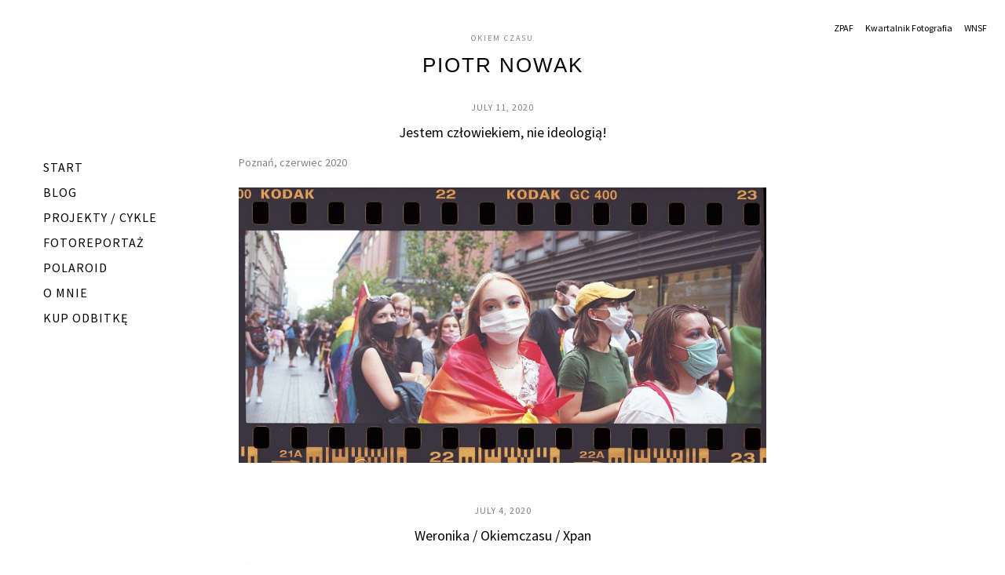

--- FILE ---
content_type: text/html; charset=UTF-8
request_url: https://okiemczasu.pl/essays/page/10/
body_size: 3272
content:
<!DOCTYPE html>
<html class="k-source-essays k-lens-essays">
<head>
	<meta charset="utf-8">
	<meta http-equiv="X-UA-Compatible" content="IE=edge,chrome=1">
	<meta name="description" content="" />
	<meta name="author" content="Piotr Nowak" />
	<meta name="keywords" content="photography, Piotr Nowak" />
	<meta name="viewport" content="width=device-width, initial-scale=1, minimum-scale=1, maximum-scale=1">
	<title>Blog - 	
	
	Piotr Nowak</title>
	<link rel="stylesheet" type="text/css" href="/app/site/themes/common/css/reset.css?0.22.12" />
	<link id="koken_settings_css_link" rel="stylesheet" type="text/css" href="/settings.css.lens" />
	<meta property="og:site_name" content="Piotr Nowak" />
	<meta property="og:description" content="" />
	<meta property="og:title" content="Essays" />
	<meta property="og:type" content="blog" />
	<meta property="og:url" content="https://okiemczasu.pl/essays/" />
	<link rel="prev" href="/essays/page/9/" />
	<link rel="next" href="/essays/page/11/" />
	<!--[if IE]>
	<script src="/app/site/themes/common/js/html5shiv.js"></script>
	<![endif]-->
	<meta name="generator" content="Koken 0.22.12" />
	<meta name="theme" content="Piotr Nowak 1.3.10" />
	<script src="//ajax.googleapis.com/ajax/libs/jquery/1.12.4/jquery.min.js"></script>
	<script>window.jQuery || document.write('<script src="/app/site/themes/common/js/jquery.min.js"><\/script>')</script>
	<script src="/koken.js?0.22.12"></script>
	<script>$K.location = $.extend($K.location, {"here":"\/essays\/","parameters":{"page":"10","url":"\/essays\/page\/10\/"},"page_class":"k-source-essays k-lens-essays"});</script>
	<link rel="alternate" type="application/atom+xml" title="Piotr Nowak: All uploads" href="/feed/content/recent.rss" />
	<link rel="alternate" type="application/atom+xml" title="Piotr Nowak: Essays" href="/feed/essays/recent.rss" />
	<link rel="alternate" type="application/atom+xml" title="Piotr Nowak: Timeline" href="/feed/timeline/recent.rss" />
<script type="text/javascript">
	var _gaq = _gaq || [];
	_gaq.push(['_setAccount', 'UA-27920463-15']);
 	_gaq.push(['_trackPageview']);
 	_gaq.push(['_anonymizeIP', false]);
 	(function() {
	var ga = document.createElement('script'); ga.type = 'text/javascript'; ga.async = true;
	ga.src = ('https:' == document.location.protocol ? 'https://ssl' : 'http://www') + '.google-analytics.com/ga.js';
	var s = document.getElementsByTagName('script')[0]; s.parentNode.insertBefore(ga, s);
 	})();
</script>
</head>
<body class="k-source-essays k-lens-essays">
	<nav>
	<ul class="k-nav-list k-nav-root "><li><a data-koken-internal title="START" href="/">START</a></li><li><a class="k-nav-current" data-koken-internal title="Blog" href="/essays/">Blog</a></li><li><a data-koken-internal title="Projekty / Cykle" href="/sets/projekty/">Projekty / Cykle</a></li><li><a data-koken-internal title="Fotoreportaż" href="/sets/fotoreportaz-1/">Fotoreportaż</a></li><li><a data-koken-internal title="Polaroid" href="/sets/polaroid/">Polaroid</a></li><li><a data-koken-internal title="O mnie" href="/pages/o-mnie/">O mnie</a></li><li><a data-koken-internal title="Kup odbitkę" href="/pages/kup-odbitke/">Kup odbitkę</a></li></ul>	</nav>
	<div class="linkers">
	<ul class="k-nav-list k-nav-root "><li><a target="_blank" title="ZPAF" href="http://www.zpaf.pl/ ">ZPAF</a></li><li><a target="" title="Kwartalnik Fotografia " href="https://kwartalnikfotografia.pl/">Kwartalnik Fotografia </a></li><li><a target="" title="WNSF" href="https://www.facebook.com/wrzesnianastarejfotografii/ ">WNSF</a></li></ul>	</div>
	<div id="container">
	<header class="top">
	<div class="text">
	<h2>
	okiem czasu	</h2>
	<h1>
	<a href="/" title="Home" data-koken-internal>Piotr Nowak</a>
	</h1>
	</div>
	</header>

	<article>
	    <header>
  <time datetime="2020-07-11T14:16:32+02:00" >
	July 11, 2020
</time>
  <h1><a href="/essays/2020/07/wyniki-wyszukiwania-wyniki-wyszukiwania-w-sieci-jestem-czlowiekiem-nie-ideologia/" title="View Jestem człowiekiem, nie ideologią!" data-koken-internal>Jestem człowiekiem, nie ideologią!</a></h1>
</header>
<p class="">Poznań, czerwiec 2020</p><figure class="k-content-embed">
	<div class="k-content">
	<noscript>
	<img width="100%" alt="img436b.jpg" data-lazy-fade="400" class="k-lazy-loading" src="https://www.okiemczasu.pl/storage/cache/images/custom/img436b-jpg/large.1695292994.jpg" />
</noscript>
<img data-alt="img436b.jpg" data-lazy-fade="400" class="k-lazy-loading" data-visibility="" data-respond-to="width" data-presets="tiny,60,31 small,100,52 medium,480,251 medium_large,800,418 large,1024,535 xlarge,1600,835 huge,2000,1044" data-base="https://www.okiemczasu.pl/storage/cache/images/custom/img436b-jpg/" data-extension="1695292994.jpg"/>
	
	</div>
	</figure>
<div class="meta">
     
     
     
     
          
     
</div>
	</article>
	<article>
	    <header>
  <time datetime="2020-07-04T20:05:57+02:00" >
	July 4, 2020
</time>
  <h1><a href="/essays/2020/07/weronika-okiemczasu-xpan/" title="View Weronika / Okiemczasu / Xpan" data-koken-internal>Weronika / Okiemczasu / Xpan</a></h1>
</header>
<figure class="k-content-embed">
	<div class="k-content">
	<noscript>
	<img width="100%" alt="img401g.jpg" data-lazy-fade="400" class="k-lazy-loading" src="https://www.okiemczasu.pl/storage/cache/images/custom/img401g-jpg/large.1695292994.jpg" />
</noscript>
<img data-alt="img401g.jpg" data-lazy-fade="400" class="k-lazy-loading" data-visibility="" data-respond-to="width" data-presets="tiny,60,45 small,100,75 medium,480,360 medium_large,800,600 large,1024,768 xlarge,1600,1200 huge,2048,1536" data-base="https://www.okiemczasu.pl/storage/cache/images/custom/img401g-jpg/" data-extension="1695292994.jpg"/>
	
	</div>
	</figure>
<figure class="k-content-embed">
	<div class="k-content">
	<noscript>
	<img width="100%" alt="img405c.jpg" data-lazy-fade="400" class="k-lazy-loading" src="https://www.okiemczasu.pl/storage/cache/images/custom/img405c-jpg/large.1695292994.jpg" />
</noscript>
<img data-alt="img405c.jpg" data-lazy-fade="400" class="k-lazy-loading" data-visibility="" data-respond-to="width" data-presets="tiny,60,31 small,100,51 medium,480,246 medium_large,800,410 large,1024,525 xlarge,1600,820 huge,2048,1049" data-base="https://www.okiemczasu.pl/storage/cache/images/custom/img405c-jpg/" data-extension="1695292994.jpg"/>
	
	</div>
	</figure><figure class="k-content-embed">
	<div class="k-content">
	<noscript>
	<img width="100%" alt="img405es.jpg" data-lazy-fade="400" class="k-lazy-loading" src="https://www.okiemczasu.pl/storage/cache/images/custom/img405es-jpg/large.1695292994.jpg" />
</noscript>
<img data-alt="img405es.jpg" data-lazy-fade="400" class="k-lazy-loading" data-visibility="" data-respond-to="width" data-presets="tiny,60,45 small,100,75 medium,480,360 medium_large,800,600 large,1024,768 xlarge,1600,1200 huge,2048,1536" data-base="https://www.okiemczasu.pl/storage/cache/images/custom/img405es-jpg/" data-extension="1695292994.jpg"/>
	
	</div>
	</figure><figure class="k-content-embed">
	<div class="k-content">
	<noscript>
	<img width="100%" alt="img406c.jpg" data-lazy-fade="400" class="k-lazy-loading" src="https://www.okiemczasu.pl/storage/cache/images/custom/img406c-jpg/large.1695292994.jpg" />
</noscript>
<img data-alt="img406c.jpg" data-lazy-fade="400" class="k-lazy-loading" data-visibility="" data-respond-to="width" data-presets="tiny,60,31 small,100,51 medium,480,245 medium_large,800,408 large,1024,523 xlarge,1600,817 huge,2048,1046" data-base="https://www.okiemczasu.pl/storage/cache/images/custom/img406c-jpg/" data-extension="1695292994.jpg"/>
	
	</div>
	</figure><figure class="k-content-embed">
	<div class="k-content">
	<noscript>
	<img width="100%" alt="img405e.jpg" data-lazy-fade="400" class="k-lazy-loading" src="https://www.okiemczasu.pl/storage/cache/images/custom/img405e-jpg/large.1695292994.jpg" />
</noscript>
<img data-alt="img405e.jpg" data-lazy-fade="400" class="k-lazy-loading" data-visibility="" data-respond-to="width" data-presets="tiny,60,45 small,100,75 medium,480,360 medium_large,800,600 large,1024,768 xlarge,1600,1200 huge,2048,1536" data-base="https://www.okiemczasu.pl/storage/cache/images/custom/img405e-jpg/" data-extension="1695292994.jpg"/>
	
	</div>
	</figure><figure class="k-content-embed">
	<div class="k-content">
	<noscript>
	<img width="100%" alt="img401c.jpg" data-lazy-fade="400" class="k-lazy-loading" src="https://www.okiemczasu.pl/storage/cache/images/custom/img401c-jpg/large.1695292994.jpg" />
</noscript>
<img data-alt="img401c.jpg" data-lazy-fade="400" class="k-lazy-loading" data-visibility="" data-respond-to="width" data-presets="tiny,60,31 small,100,52 medium,480,252 medium_large,800,420 large,1024,537 xlarge,1600,840 huge,2048,1075" data-base="https://www.okiemczasu.pl/storage/cache/images/custom/img401c-jpg/" data-extension="1695292994.jpg"/>
	
	</div>
	</figure><figure class="k-content-embed">
	<div class="k-content">
	<noscript>
	<img width="100%" alt="img401f.jpg" data-lazy-fade="400" class="k-lazy-loading" src="https://www.okiemczasu.pl/storage/cache/images/custom/img401f-jpg/large.1695292994.jpg" />
</noscript>
<img data-alt="img401f.jpg" data-lazy-fade="400" class="k-lazy-loading" data-visibility="" data-respond-to="width" data-presets="tiny,60,45 small,100,75 medium,480,360 medium_large,800,600 large,1024,768 xlarge,1600,1200 huge,2048,1536" data-base="https://www.okiemczasu.pl/storage/cache/images/custom/img401f-jpg/" data-extension="1695292994.jpg"/>
	
	</div>
	</figure>
<div class="meta">
     
     
     
     
          
     
</div>
	</article>
	<article>
	    <header>
  <time datetime="2020-07-04T11:20:52+02:00" >
	July 4, 2020
</time>
  <h1><a href="/essays/2020/07/warszawa-czerwiec-2020-cz2/" title="View Warszawa, czerwiec 2020 (cz.2)" data-koken-internal>Warszawa, czerwiec 2020 (cz.2)</a></h1>
</header>
<p class="">Tego dnia wygnała mnie śmierć z miasta walecznych dzieci</p><p class="">Tego dnia widziałem  i śmierć wtuloną w kamień i  śmierć straszliwie żywą </p><p class="">Wsiąkała w chodnik  spalony słońcem </p><p class="">Tego dnia śladami psów dotarłem do śladów poetów  </p><p class="">Od cmentarza na Grochów – nie zauważyłem różnicy </p><p class="">Tego dnia widziałem jak śmierć zakrywa zmęczone słońce&nbsp;</p><p class="">Dzieciaki żyjące w jej cieniu&nbsp;</p><p class="">Kolorowe pocztówki przed odjazdem 
powoli przechodzą w szarość snu&nbsp;</p><p class="">Ktoś siedzi i czeka&nbsp;</p><p class="">Ktoś przyjeżdża&nbsp;</p><p class="">Ktoś odjeżdża&nbsp;</p><p class="">Ktoś klęczy w pustym przedziale wagonu 
i płacze&nbsp;&nbsp;<br></p>
<figure class="k-content-embed">
	<div class="k-content">
	<noscript>
	<img width="100%" alt="01wwaczb.jpg" data-lazy-fade="400" class="k-lazy-loading" src="https://okiemczasu.pl/storage/cache/images/custom/01wwaczb-jpg/large.1695292987.jpg" />
</noscript>
<img data-alt="01wwaczb.jpg" data-lazy-fade="400" class="k-lazy-loading" data-visibility="" data-respond-to="width" data-presets="tiny,60,40 small,100,67 medium,480,320 medium_large,800,534 large,1024,683 xlarge,1600,1067 huge,2000,1334" data-base="https://okiemczasu.pl/storage/cache/images/custom/01wwaczb-jpg/" data-extension="1695292987.jpg"/>
	
	</div>
	</figure><figure class="k-content-embed">
	<div class="k-content">
	<noscript>
	<img width="100%" alt="02wwaczb.jpg" data-lazy-fade="400" class="k-lazy-loading" src="https://okiemczasu.pl/storage/cache/images/custom/02wwaczb-jpg/large.1695292988.jpg" />
</noscript>
<img data-alt="02wwaczb.jpg" data-lazy-fade="400" class="k-lazy-loading" data-visibility="" data-respond-to="width" data-presets="tiny,60,40 small,100,67 medium,480,320 medium_large,800,533 large,1024,682 xlarge,1600,1066 huge,2000,1332" data-base="https://okiemczasu.pl/storage/cache/images/custom/02wwaczb-jpg/" data-extension="1695292988.jpg"/>
	
	</div>
	</figure><figure class="k-content-embed">
	<div class="k-content">
	<noscript>
	<img width="100%" alt="03wwaczb.jpg" data-lazy-fade="400" class="k-lazy-loading" src="https://okiemczasu.pl/storage/cache/images/custom/03wwaczb-jpg/large.1695292988.jpg" />
</noscript>
<img data-alt="03wwaczb.jpg" data-lazy-fade="400" class="k-lazy-loading" data-visibility="" data-respond-to="width" data-presets="tiny,60,40 small,100,67 medium,480,320 medium_large,800,533 large,1024,682 xlarge,1600,1066 huge,2000,1333" data-base="https://okiemczasu.pl/storage/cache/images/custom/03wwaczb-jpg/" data-extension="1695292988.jpg"/>
	
	</div>
	</figure><figure class="k-content-embed">
	<div class="k-content">
	<noscript>
	<img width="100%" alt="04wwaczb.jpg" data-lazy-fade="400" class="k-lazy-loading" src="https://okiemczasu.pl/storage/cache/images/custom/04wwaczb-jpg/large.1695292988.jpg" />
</noscript>
<img data-alt="04wwaczb.jpg" data-lazy-fade="400" class="k-lazy-loading" data-visibility="" data-respond-to="width" data-presets="tiny,60,40 small,100,67 medium,480,320 medium_large,800,533 large,1024,682 xlarge,1600,1066 huge,2000,1333" data-base="https://okiemczasu.pl/storage/cache/images/custom/04wwaczb-jpg/" data-extension="1695292988.jpg"/>
	
	</div>
	</figure><figure class="k-content-embed">
	<div class="k-content">
	<noscript>
	<img width="100%" alt="05wwaczb.jpg" data-lazy-fade="400" class="k-lazy-loading" src="https://okiemczasu.pl/storage/cache/images/custom/05wwaczb-jpg/large.1695292988.jpg" />
</noscript>
<img data-alt="05wwaczb.jpg" data-lazy-fade="400" class="k-lazy-loading" data-visibility="" data-respond-to="width" data-presets="tiny,60,40 small,100,67 medium,480,320 medium_large,800,533 large,1024,682 xlarge,1600,1066 huge,2000,1333" data-base="https://okiemczasu.pl/storage/cache/images/custom/05wwaczb-jpg/" data-extension="1695292988.jpg"/>
	
	</div>
	</figure><figure class="k-content-embed">
	<div class="k-content">
	<noscript>
	<img width="100%" alt="06wwaczb.jpg" data-lazy-fade="400" class="k-lazy-loading" src="https://okiemczasu.pl/storage/cache/images/custom/06wwaczb-jpg/large.1695292988.jpg" />
</noscript>
<img data-alt="06wwaczb.jpg" data-lazy-fade="400" class="k-lazy-loading" data-visibility="" data-respond-to="width" data-presets="tiny,60,40 small,100,67 medium,480,320 medium_large,800,533 large,1024,682 xlarge,1600,1066 huge,2000,1333" data-base="https://okiemczasu.pl/storage/cache/images/custom/06wwaczb-jpg/" data-extension="1695292988.jpg"/>
	
	</div>
	</figure>
<div class="meta">
     
     
     
     
          
     
</div>
	</article>
	<article>
	    <header>
  <time datetime="2020-07-04T10:42:39+02:00" >
	July 4, 2020
</time>
  <h1><a href="/essays/2020/07/warszawa-czerwiec-2020/" title="View Warszawa, czerwiec 2020 (cz.1)" data-koken-internal>Warszawa, czerwiec 2020 (cz.1)</a></h1>
</header>
<p class="">To był spacer z potrzeby, to była potrzeba!
Tylko kilka kadrów, a tak wiele miejsc i doznań, gdy stopy moje dotykały Grochowskich chodników.
Tu miejsca są dużo żywsze, jak ludzie, którzy mówią do nas z okien, czy Ci, co milczą do nas ze ścian kamienic. 
Gdy jest potrzeba wszystko co wielkie mieści się w dłoni, chowa się w sercu, pozwala trwać, pozwala się zachwycać… <br></p><figure class="k-content-embed">
	<div class="k-content">
	<noscript>
	<img width="100%" alt="01wwab.jpg" data-lazy-fade="400" class="k-lazy-loading" src="https://www.okiemczasu.pl/storage/cache/images/custom/01wwab-jpg/large.1695292987.jpg" />
</noscript>
<img data-alt="01wwab.jpg" data-lazy-fade="400" class="k-lazy-loading" data-visibility="" data-respond-to="width" data-presets="tiny,60,40 small,100,67 medium,480,320 medium_large,800,533 large,1024,682 xlarge,1600,1066 huge,2000,1333" data-base="https://www.okiemczasu.pl/storage/cache/images/custom/01wwab-jpg/" data-extension="1695292987.jpg"/>
	
	</div>
	</figure>
<figure class="k-content-embed">
	<div class="k-content">
	<noscript>
	<img width="100%" alt="02wwab.jpg" data-lazy-fade="400" class="k-lazy-loading" src="https://www.okiemczasu.pl/storage/cache/images/custom/02wwab-jpg/large.1695292988.jpg" />
</noscript>
<img data-alt="02wwab.jpg" data-lazy-fade="400" class="k-lazy-loading" data-visibility="" data-respond-to="width" data-presets="tiny,60,40 small,100,67 medium,480,320 medium_large,800,533 large,1024,682 xlarge,1600,1066 huge,2000,1333" data-base="https://www.okiemczasu.pl/storage/cache/images/custom/02wwab-jpg/" data-extension="1695292988.jpg"/>
	
	</div>
	</figure><figure class="k-content-embed">
	<div class="k-content">
	<noscript>
	<img width="100%" alt="03wwab.jpg" data-lazy-fade="400" class="k-lazy-loading" src="https://www.okiemczasu.pl/storage/cache/images/custom/03wwab-jpg/large.1695292988.jpg" />
</noscript>
<img data-alt="03wwab.jpg" data-lazy-fade="400" class="k-lazy-loading" data-visibility="" data-respond-to="width" data-presets="tiny,60,40 small,100,67 medium,480,320 medium_large,800,533 large,1024,682 xlarge,1600,1066 huge,2000,1332" data-base="https://www.okiemczasu.pl/storage/cache/images/custom/03wwab-jpg/" data-extension="1695292988.jpg"/>
	
	</div>
	</figure><figure class="k-content-embed">
	<div class="k-content">
	<noscript>
	<img width="100%" alt="04wwab.jpg" data-lazy-fade="400" class="k-lazy-loading" src="https://www.okiemczasu.pl/storage/cache/images/custom/04wwab-jpg/large.1695292988.jpg" />
</noscript>
<img data-alt="04wwab.jpg" data-lazy-fade="400" class="k-lazy-loading" data-visibility="" data-respond-to="width" data-presets="tiny,40,60 small,67,100 medium,320,480 medium_large,533,800 large,682,1024 xlarge,1066,1600 huge,1332,2000" data-base="https://www.okiemczasu.pl/storage/cache/images/custom/04wwab-jpg/" data-extension="1695292988.jpg"/>
	
	</div>
	</figure><figure class="k-content-embed">
	<div class="k-content">
	<noscript>
	<img width="100%" alt="05wwab.jpg" data-lazy-fade="400" class="k-lazy-loading" src="https://www.okiemczasu.pl/storage/cache/images/custom/05wwab-jpg/large.1695292988.jpg" />
</noscript>
<img data-alt="05wwab.jpg" data-lazy-fade="400" class="k-lazy-loading" data-visibility="" data-respond-to="width" data-presets="tiny,40,60 small,67,100 medium,320,480 medium_large,533,800 large,682,1024 xlarge,1066,1600 huge,1333,2000" data-base="https://www.okiemczasu.pl/storage/cache/images/custom/05wwab-jpg/" data-extension="1695292988.jpg"/>
	
	</div>
	</figure><figure class="k-content-embed">
	<div class="k-content">
	<noscript>
	<img width="100%" alt="06wwab.jpg" data-lazy-fade="400" class="k-lazy-loading" src="https://www.okiemczasu.pl/storage/cache/images/custom/06wwab-jpg/large.1695292988.jpg" />
</noscript>
<img data-alt="06wwab.jpg" data-lazy-fade="400" class="k-lazy-loading" data-visibility="" data-respond-to="width" data-presets="tiny,40,60 small,67,100 medium,320,480 medium_large,533,800 large,682,1024 xlarge,1066,1600 huge,1332,2000" data-base="https://www.okiemczasu.pl/storage/cache/images/custom/06wwab-jpg/" data-extension="1695292988.jpg"/>
	
	</div>
	</figure><figure class="k-content-embed">
	<div class="k-content">
	<noscript>
	<img width="100%" alt="Gold400Pvol2AA013b.jpg" data-lazy-fade="400" class="k-lazy-loading" src="https://www.okiemczasu.pl/storage/cache/images/custom/Gold400Pvol2AA013b-jpg/large.1695292992.jpg" />
</noscript>
<img data-alt="Gold400Pvol2AA013b.jpg" data-lazy-fade="400" class="k-lazy-loading" data-visibility="" data-respond-to="width" data-presets="tiny,60,40 small,100,67 medium,480,320 medium_large,800,533 large,1024,682 xlarge,1600,1066 huge,2000,1333" data-base="https://www.okiemczasu.pl/storage/cache/images/custom/Gold400Pvol2AA013b-jpg/" data-extension="1695292992.jpg"/>
	
	</div>
	</figure><figure class="k-content-embed">
	<div class="k-content">
	<noscript>
	<img width="100%" alt="Gold400Pvol2AA018b.jpg" data-lazy-fade="400" class="k-lazy-loading" src="https://www.okiemczasu.pl/storage/cache/images/custom/Gold400Pvol2AA018b-jpg/large.1695292992.jpg" />
</noscript>
<img data-alt="Gold400Pvol2AA018b.jpg" data-lazy-fade="400" class="k-lazy-loading" data-visibility="" data-respond-to="width" data-presets="tiny,60,40 small,100,67 medium,480,320 medium_large,800,533 large,1024,682 xlarge,1600,1066 huge,2000,1332" data-base="https://www.okiemczasu.pl/storage/cache/images/custom/Gold400Pvol2AA018b-jpg/" data-extension="1695292992.jpg"/>
	
	</div>
	</figure><figure class="k-content-embed">
	<div class="k-content">
	<noscript>
	<img width="100%" alt="Gold400Pvol2AA034b.jpg" data-lazy-fade="400" class="k-lazy-loading" src="https://www.okiemczasu.pl/storage/cache/images/custom/Gold400Pvol2AA034b-jpg/large.1695292992.jpg" />
</noscript>
<img data-alt="Gold400Pvol2AA034b.jpg" data-lazy-fade="400" class="k-lazy-loading" data-visibility="" data-respond-to="width" data-presets="tiny,60,40 small,100,67 medium,480,320 medium_large,800,534 large,1024,683 xlarge,1600,1067 huge,2000,1334" data-base="https://www.okiemczasu.pl/storage/cache/images/custom/Gold400Pvol2AA034b-jpg/" data-extension="1695292992.jpg"/>
	
	</div>
	</figure>
<div class="meta">
     
     
     
     
          
     
</div>
	</article>
	<article>
	    <header>
  <time datetime="2020-06-20T11:22:27+02:00" >
	June 20, 2020
</time>
  <h1><a href="/essays/2020/06/pod-blokiem-2020/" title="View Pod blokiem 2020" data-koken-internal>Pod blokiem 2020</a></h1>
</header>
<p class="">Września, czerwiec 2020</p><figure class="k-content-embed">
	<div class="k-content">
	<noscript>
	<img width="100%" alt="img392b.jpg" data-lazy-fade="400" class="k-lazy-loading" src="https://www.okiemczasu.pl/storage/cache/images/custom/img392b-jpg/large.1695292994.jpg" />
</noscript>
<img data-alt="img392b.jpg" data-lazy-fade="400" class="k-lazy-loading" data-visibility="" data-respond-to="width" data-presets="tiny,60,31 small,100,52 medium,480,247 medium_large,800,412 large,1024,527 xlarge,1600,824 huge,2000,1030" data-base="https://www.okiemczasu.pl/storage/cache/images/custom/img392b-jpg/" data-extension="1695292994.jpg"/>
	
	</div>
	</figure>
<figure class="k-content-embed">
	<div class="k-content">
	<noscript>
	<img width="100%" alt="img396b.jpg" data-lazy-fade="400" class="k-lazy-loading" src="https://www.okiemczasu.pl/storage/cache/images/custom/img396b-jpg/large.1695292994.jpg" />
</noscript>
<img data-alt="img396b.jpg" data-lazy-fade="400" class="k-lazy-loading" data-visibility="" data-respond-to="width" data-presets="tiny,60,31 small,100,52 medium,480,248 medium_large,800,414 large,1024,530 xlarge,1600,828 huge,2000,1035" data-base="https://www.okiemczasu.pl/storage/cache/images/custom/img396b-jpg/" data-extension="1695292994.jpg"/>
	
	</div>
	</figure>
<div class="meta">
     
     
     
     
          
     
</div>
	</article>
<div id="pagination">
	<a href="/essays/page/9/" data-bind-to-key="left" data-koken-internal>	Wstecz
	</a>
	&nbsp;&nbsp;
	<a href="/essays/page/7/" data-koken-internal>...</a>&nbsp;
	<a href="/essays/page/8/" title="8" data-koken-internal>	8</a>
	&nbsp;	<a href="/essays/page/9/" title="9" data-koken-internal>	9</a>
	&nbsp;	<a href="/essays/page/10/" class="k-pagination-current" title="10" data-koken-internal>	10</a>
	&nbsp;	<a href="/essays/page/11/" title="11" data-koken-internal>	11</a>
	&nbsp;
	<a href="/essays/page/12/" data-koken-internal>...</a>&nbsp;
	&nbsp;&nbsp;
	<a href="/essays/page/11/" data-bind-to-key="right" data-koken-internal>	Dalej
	</a>
</div>

	</div>
	<footer class="bot">
	<div class="inset">
	<p>
	<span class="copyright">© Piotr Nowak</span>
	</p>
	</div>
	</footer>
	</div>	<!-- close container -->
</body>
</html>


--- FILE ---
content_type: text/css;charset=UTF-8
request_url: https://okiemczasu.pl/settings.css.lens
body_size: 3619
content:
@import url(/storage/themes/piotr_nowak/css/title/helvetica.css);
@import url(/storage/themes/piotr_nowak/css/body/sourcesanspro.css);

/* added */

footer.bot {
font-size: 0.9em;
margin: 50px 50px 0;
clear: both;
text-align: right;
}

.k-nav-root {
    float: left;
    margin: 150px 0 0 50px;
    padding: 5px;
    text-align: left;
    position: fixed;
    z-index: 9999;
    background-color: white;
}
.k-nav-root li {
    display: block;
    padding: 0px;
    font-weight: 500;
}

nav a:link, nav a:visited, nav a:active {
font-size: 16px;
letter-spacing: 1px;
text-transform: uppercase;
}

div#album-title {
margin: 120px auto 2em;
text-align: left;
}

div#album-desc {
margin: 0 auto 3em;
width: 30%;
float: left;
text-align: left
}

div.main-content {
margin: -52px auto 25px;
line-height: 1;
width: 60%;
float: right;
}

div .conti {
margin: 70px auto 25px;
line-height: 1;
width: 100%;
float: right;
}

div.text-content {
width: 100%;
margin: 0 auto;
float: left;
}

ul#nav-content {
margin: -90px 0 15px 40% !important;
}

.aboutfota {
    max-width: 40%;
    width: 40%;
    float: right;
    padding: 10px;
}
.abouttext {
    max-width: 60%;
}
.aboutsociale {
    width: 40%;
    float: right;
    text-align: left;
    display: block;
    margin-top: 60px;
    margin-right: -280px;
}
.rightstext {
    padding-top: 25px;
    opacity: .5;
    font-size: 12px;
}
.linkers ul {
    position: absolute;
    float: left;
    width: 40%;
    margin-left: 9%;
    margin-top: -20px !important;
    text-align: right;
    display: inline-block;
    font-size: 12px;
}
.linkers li {
    padding-right: 15px;
    display: inline-block;
}

/* added end */

body {
	background: #ffffff;
	color: #808080;
	font-size:87.5%; /* 14px */
	line-height:1.5; /* 21px */
	text-align:center;
	text-rendering:optimizeLegibility;
	-webkit-font-smoothing: subpixel-antialiased;
	-webkit-text-size-adjust: 100%;
}

img {
	-ms-interpolation-mode: bicubic;
}

a, a:link, a:visited, a:hover, a:active {
	color:#000000;
	text-decoration:none;
	-webkit-transition: color 0.2s ease-in-out;
    -moz-transition: color 0.2s ease-in-out;
	transition: color 0.2s ease-in-out;
}

a:hover {
	color:#000000;
}

h1,h2,h3,h4,h5,h6 {
	color:#000000;
	font-weight:normal;
}

h1 a, h2 a, h3 a, h4 a, h5 a, h6 a {
	color:inherit !important;
}

h1 {
	/* 18 */
	font-size:1.285em;
	line-height:1.166em;
	margin-bottom:1.166em;
}

h1 a, h1 a:link, h1 a:visited, h1 a:hover, h1 a:active {
	color:#000000 !important;
}

h2 {
	/* 16 */
	font-size:1.142em;
	line-height:1.313em;
	margin-bottom:1.313em;
}

h3, h4, h5 {
	/* 14 */
	font-size:1em;
	line-height:1.5em;
	margin-bottom:1.5em;
}

h6 {
	font-size:0.9em;
	font-weight:400;
	color:#000000;
	letter-spacing:1px;
	text-transform:uppercase;
	text-align:center;
	margin-bottom:1.5em;
}

p {
	font-size:1em;
	line-height:1.5em;
	margin-bottom:1.5em;
}

b, strong {
	font-weight:bold;
}

em, i {
	font-style:italic;
}

img.k-lazy-loading {
	background: url(/storage/themes/piotr_nowak/css/white/spinner.gif) center center no-repeat;
}

time {
	font-size:12px;
	letter-spacing:1px;
	text-transform:uppercase;
	text-align:center;
	width:100%;
	display:block;
	margin: 0 0 1em;
}

small {
    font-size: 80%;
}

.k-video {
	margin: 0 auto;
}

/*
	HEADER
*/

header.top {
	margin:3em 0 1em;
}

header.top h1 {
	font-size:26px;
	font-weight:400;
	letter-spacing: 2px;
	line-height: 1;
	text-transform:uppercase;
}

header.top h2 {
	text-transform:uppercase;
	letter-spacing:2px;
	color:inherit;
	font-size:10px;
	margin-bottom:1.5em;
}

/*
	NAV
*/

nav {
	margin:0 0 3em;
}

nav ul {
	margin:0;
	padding:0;
}

nav li {
	display:inline-block;
	white-space:nowrap;
	padding:0 8px 0 8px;
	line-height:2;
}

/* nav a:link, nav a:visited, nav a:active {
	font-size:12px;
	letter-spacing:1px;
	text-transform:uppercase;
	color:#808080;
} */

nav a:hover {
	color:#000000;
}

nav a.k-nav-current {
	color:#000000;
}

div#container {
	width:920px;
	margin:0 auto;
}

/* Page specific width mods for desktops only */
body.k-source-index div#container {
	width:770px;
}
body.k-source-albums div#container, body.k-source-sets div#container, body.k-source-set div#container {
	width:960px;
}
body.k-source-album div#container {
	width:960px;
}
body.k-source-content div#container {
	width:960px;
}
body.k-source-contents div#container {
	width:960px;
}
body.k-source-essays div#container, body.k-source-essay div#container, body.k-source-archive-essays div#container, body.k-source-page div#container {
	width:960px;
}

/*
	FOOTER
*/

/* footer.bot {
	font-size:0.9em;
	margin:50px 0;
	clear:both;
} */

/*
	SLIDESHOW
*/

.pulseloading {
	background-position:center center;
	background-repeat:no-repeat;
	background-image:url(/storage/themes/piotr_nowak/css/white/spinner.gif);
}

#sldshw-play.waiting:before {
	content:url(/storage/themes/piotr_nowak/css/white/spinner.gif);
	position:absolute;
	top:-36px;
	left:50%;
	margin-left:-8px;
}

/*
	CONTENT AREA
*/

/* div#album-title {
	margin:0 auto 2em;
} */

/* div#album-desc {
	margin:0 auto 3em;
	width:70%;
} */

/* ul#nav-content {
	margin:0 0 15px;
} */

ul#nav-content li {
	display:inline;
	position:relative;
	text-transform:uppercase;
	letter-spacing:1px;
	font-size:11px;
}

ul#nav-content li:nth-child(2) {
	padding:0 16px;
}

div#caption-content {
	text-align:center;
}

/* div.main-content {
	margin:0 auto 25px;
	line-height:1;
} */

/* div.text-content {
	width:80%;
	margin:0 auto;
} */

body.k-source-content div.main-content img {
	max-height:720px;
}

/*
	ALBUMS / SET
*/

div#sets-layout {
	margin-bottom:60px;
	overflow:hidden;
}
div#sets-layout div.item {
	float:left;
	margin-right:5%;
}
div#sets-layout img {
	margin-bottom:10px;
}
div#sets-layout div.item h2 {
	margin-bottom:0.6em;
}

div#sets-layout.col_1 .item { clear:both;width:100%;margin-right:0; }

div#sets-layout.col_2 .item:nth-of-type(n) { width:47.5%; }
div#sets-layout.col_2 .item:nth-child(2n) { margin-right:0; }
div#sets-layout.col_2 .item:nth-child(2n+1) { clear:both; }

div#sets-layout.col_3 .item:nth-of-type(n) { width:30%; }
div#sets-layout.col_3 .item:nth-child(3n) { margin-right:0; }
div#sets-layout.col_3 .item:nth-child(3n+1) { clear:both; }

div#sets-layout.col_4 .item:nth-of-type(n) { width:21.25%; }
div#sets-layout.col_4 .item:nth-child(4n) { margin-right:0; }
div#sets-layout.col_4 .item:nth-child(4n+1) { clear:both; }

div#sets-layout.col_5 .item:nth-of-type(n) { width:16%; }
div#sets-layout.col_5 .item:nth-child(5n) { margin-right:0; }
div#sets-layout.col_5 .item:nth-child(5n+1) { clear:both; }

/*
	GRID LAYOUT (CONTENTS/ALBUM)
*/

#grid {
	margin-bottom:25px;
}

ul#img-grid {
	width:100%;
	position:relative;
	margin:0;
}

ul#img-grid li {
	width:210px;
	display:none;
	-moz-box-sizing: border-box;
    -webkit-box-sizing: border-box;
    box-sizing: border-box;
}

ul#img-grid li img {
	display:block;
}

ul#img-grid li h3 {
	font-size:12px;
	margin:5px 0 0 0;
}

/*
	ESSAYS
*/

article {
	text-align:left;
	font-size:14px;
	line-height:21px;
	width:70%;
	margin:0 auto 50px;
}

article header {
	text-align:center;
}

article header h1 {
	margin:0 0 1em;
}

article footer {
	text-align:center;
}

article h1, article h2, article h3, article h4 {
	text-align:center;
}

article ul {
	list-style:disc;
	list-style-position: inside;
	margin:0 0 18px;
}

article ol {
	list-style:decimal;
	list-style-position: inside;
	margin:0 0 18px;
}

article blockquote {
	padding:0 50px;
	margin:0 0 18px;
	font-style:italic;
}

article b, article strong {
	font-weight:bold;
}

.k-content-embed {
	margin-bottom:18px;
}

.k-content {
	line-height:0;
}

.k-content-text {
	margin:1em 0;
	text-align:center;
}

.k-content-title {
	display:block;
	font-size:12px;
	letter-spacing: 1px;
	text-transform: uppercase;
	font-weight:400;
}

.k-content-caption {
	font-style:italic;
	color:#777;
}

.k-pulse-button-disabled {
	opacity:0.6;
	cursor:default;
}

article div.meta {
	text-align:center;
	width:60%;
	margin:0 auto;
}

article div.meta p {
	font-size:12px;
	line-height:1.8;
}

article div.meta a {
	color:inherit;
}

article div.meta a:hover {
	color:#000000;
}

div#feat-essays {
	margin-top:60px;
}

div#feat-essays div.essay {
	margin-bottom:15px;
}

div#feat-essays div.essay time {
	margin:0;
	padding:0;
	font-size:0.8em;
}

div#feat-essays div.essay strong {
	color:#000000;
	font-weight:normal;
}

/*
	PAGINATION
*/

#pagination {
	margin-top:50px;
}

#pagination a:link, #pagination a:visited, #pagination a:active {
	font-size:13px;
	text-transform:uppercase;
	letter-spacing:1px;
	color:#808080;
}

#pagination a:hover {
	color:#000000;
}

#pagination a.k-pagination-current {
	color:#000000;
}

/*
	ARCHIVE
*/

#archive-head {
	margin-bottom:54px;
}

#archive-head a {
	color:inherit;
}

#archive-head a:hover {
	color:#000000;
}

/*
	ALBUM
*/

#album_topics {
	margin:30px 0;
}

/*
	CONTENT
*/

img.img-content {
	max-height:710px;
}

.parent-album {
	font-size:12px;
	letter-spacing:1px;
	text-transform:uppercase;
	color:#808080;
	margin-top:50px;
}

ol#exif_meta {
	list-style:none;
}

ol#exif_meta li {
	display:inline-block;
	font-size:12px;
	margin-bottom:30px;
	padding:0 4px;
}

/* SOCIAL
----------------------------------------------- */

div#social-bttns {
	margin:20px 0 0;
	width:100%;
	overflow:auto;
}
div#social-bttns div.cell {
	width:50%;
	float:left;
	-moz-box-sizing: border-box;
    -webkit-box-sizing: border-box;
    box-sizing: border-box;
}
div#social-bttns div.cell.left {
	padding-right:5px;
}
div#social-bttns div.cell.right {
	padding-left:5px;
}

.social-links {
	margin:30px 0;
}

.social-links li {
	display:inline-block;
}

.social-links li a {
	font-size:14px;
	text-align: center;
	display:inline-block;
	color:#808080;
	-webkit-transition: color 0.2s ease-in-out;
    -moz-transition: color 0.2s ease-in-out;
	transition: color 0.2s ease-in-out;
	padding:0 1px;
}

.social-links li a:hover {
	color:#000000;
}

.social-links li a.share-facebook {
	padding-left:3px;
	padding-right:1px;
}

.social-links li a.share-tumblr {
	padding-left:0;
	padding-right:3px;
}

/* DISCUSSIONS
----------------------------------------------- */

div#kdiscuss {
	margin-top:30px;
}

/* MEDIA QUERIES
----------------------------------------------- */

/* Smaller than standard 960 (devices and browsers) */
@media only screen and (max-width: 1024px) {

	body.k-source-index div#container,
	body.k-source-albums div#container,
	body.k-source-sets div#container,
	body.k-source-set div#container,
	body.k-source-album div#container,
	body.k-source-content div#container,
	body.k-source-contents div#container,
	body.k-source-essays div#container,
	body.k-source-essay div#container,
	body.k-source-archive-essays div#container,
	body.k-source-page div#container {
		width:960px;
	}
	
		header.top {
margin: 3em 0 4em;
}
	
	.k-nav-root {
    float: right;
    width: 60%;
    margin: 61px 0 50px 33%;
    padding: 0px;
    text-align: left;
    z-index: 9999;
    background-color: white;
    position: absolute;
}
.k-nav-root li {
display: inline-block;
white-space: nowrap;
padding: 0 8px 0 8px;
line-height: 2;
}

div.main-content {
margin: 12px auto 25px;
line-height: 1;
width: 60%;
float: right;
}

	/*body::before{content: "TABLET LANDSCAPE";font-weight: bold;display: block;text-align: center;background: rgba(255,255,0, 0.9);position: absolute;top: 0;left: 0;right: 0;z-index: 99;}*/
}

/* Tablet Portrait size to standard 960 (devices and browsers) */
@media only screen and (min-width: 768px) and (max-width: 959px) {

	body.k-source-index div#container,
	body.k-source-albums div#container,
	body.k-source-sets div#container,
	body.k-source-set div#container,
	body.k-source-album div#container,
	body.k-source-content div#container,
	body.k-source-contents div#container,
	body.k-source-essays div#container,
	body.k-source-essay div#container,
	body.k-source-archive-essays div#container,
	body.k-source-page div#container {
		width:728px;
	}
	
	header.top {
margin: 3em 0 4em;
}
	
	.k-nav-root {
    float: right;
    width: 60%;
    margin: 61px 0 50px 32%;
    padding: 0px;
    text-align: left;
    z-index: 9999;
    background-color: white;
    position: absolute;
}
.k-nav-root li {
display: inline-block;
white-space: nowrap;
padding: 0 8px 0 8px;
line-height: 2;
}

div.main-content {
margin: 12px auto 25px;
line-height: 1;
width: 60%;
float: right;
}

	/*body::before{content: "TABLET PORTRAIT";font-weight: bold;display: block;text-align: center;background: rgba(255,255,0, 0.9);position: absolute;top: 0;left: 0;right: 0;z-index: 99;}*/
}

/* All Mobile Sizes (devices and browser) */
@media only screen and (max-width: 767px) {

	p {
		font-size:90%;
	}

	img.custom_logo {
		max-width:300px;
		height:auto;
		-moz-transform: scale(0.8);
		-o-transform: scale(0.8);
		-webkit-transform: scale(0.8);
		transform: scale(0.8);
	    -ms-filter: "progid:DXImageTransform.Microsoft.Matrix(M11=0.8, M12=0, M21=0, M22=0.8, SizingMethod='auto expand')";
		-moz-transform-origin: 50% 50%;
		-o-transform-origin: 50% 50%;
		-webkit-transform-origin: 50% 50%;
		transform-origin: 50% 50%;
	}

	article, div#album-desc {
		width:100%;
	}

	.social-links li a {
		padding:0 2px;
	}

	#sets-layout div.item {
		float:none !important;
		width:100% !important;
		margin-right:0 !important;
	}
	
	header.top {
margin: 3em 0 4em;
}
	
	.k-nav-root {
    float: right;
    width: 60%;
    margin: 61px 0 50px 29%;
    padding: 0px;
    text-align: left;
    z-index: 9999;
    background-color: white;
    position: absolute;
}
.k-nav-root li {
display: inline-block;
white-space: nowrap;
padding: 0 8px 0 8px;
line-height: 2;
}

div.main-content {
margin: 12px auto 25px;
line-height: 1;
width: 60%;
float: right;
}

}

/* Mobile Landscape Size to Tablet Portrait (devices and browsers) */
@media only screen and (min-width: 480px) and (max-width: 767px) {

	body.k-source-index div#container,
	body.k-source-albums div#container,
	body.k-source-sets div#container,
	body.k-source-set div#container,
	body.k-source-album div#container,
	body.k-source-content div#container,
	body.k-source-contents div#container,
	body.k-source-essays div#container,
	body.k-source-essay div#container,
	body.k-source-archive-essays div#container,
	body.k-source-page div#container {
		width:440px;
	}
	
		header.top {
margin: 3em 0 4em;
}
	
	.k-nav-root {
    float: right;
    width: 60%;
    margin: 61px 0 50px 25%;
    padding: 0px;
    text-align: left;
    z-index: 9999;
    background-color: white;
    position: absolute;
}
.k-nav-root li {
display: inline-block;
white-space: nowrap;
padding: 0 8px 0 8px;
line-height: 2;
}

nav a:link, nav a:visited, nav a:active {
font-size: 13px;
letter-spacing: 1px;
text-transform: uppercase;
}

div.main-content {
margin: 12px auto 25px;
line-height: 1;
width: 60%;
float: right;
}

	/*body::before{content: "MOBILE LANDSCAPE";font-weight: bold;display: block;text-align: center;background: rgba(255,255,0, 0.9);position: absolute;top: 0;left: 0;right: 0;z-index: 99;}*/
}

/* Mobile Portrait Size to Mobile Landscape Size (devices and browsers) */
@media only screen and (max-width: 479px) {

	body.k-source-index div#container,
	body.k-source-albums div#container,
	body.k-source-sets div#container,
	body.k-source-set div#container,
	body.k-source-album div#container,
	body.k-source-content div#container,
	body.k-source-contents div#container,
	body.k-source-essays div#container,
	body.k-source-essay div#container,
	body.k-source-archive-essays div#container,
	body.k-source-page div#container {
		width:300px;
	}
	
			header.top {
margin: 3em 0 4em;
}
	
	.k-nav-root {
    float: right;
    width: 90%;
    margin: 61px 0 50px 10%;
    padding: 0px;
    text-align: left;
    z-index: 9999;
    background-color: white;
    position: absolute;
}
.k-nav-root li {
display: inline-block;
white-space: nowrap;
padding: 0 8px 0 8px;
line-height: 2;
}

nav a:link, nav a:visited, nav a:active {
font-size: 13px;
letter-spacing: 1px;
text-transform: uppercase;
}

div.main-content {
margin: 12px auto 25px;
line-height: 1;
width: 60%;
float: right;
}

	/*body::before{content: "MOBILE PORTRAIT";font-weight: bold;display: block;text-align: center;background: rgba(255,255,0, 0.9);position: absolute;top: 0;left: 0;right: 0;z-index: 99;}*/
}

.k-mosaic{position:relative;display:block;list-style:none;padding:0;margin:0}.k-mosaic:after,.k-mosaic:before{content:" ";display:table}.k-mosaic:after{clear:both}.k-mosaic>li{display:inline;height:auto;float:left;font-size:0!important;line-height:0!important;box-sizing:border-box}.k-mosaic img{max-height:none!important;vertical-align:baseline}.k-mosaic-1>li{width:100%}.k-mosaic-1>li:nth-of-type(n){clear:none}.k-mosaic-1>li:nth-of-type(1n+1){clear:both}.k-mosaic-2>li{width:50%}.k-mosaic-2>li:nth-of-type(n){clear:none}.k-mosaic-2>li:nth-of-type(2n+1){clear:both}.k-mosaic-3>li{width:33.333333333%}.k-mosaic-3>li:nth-of-type(n){clear:none}.k-mosaic-3>li:nth-of-type(3n+1){clear:both}.k-mosaic-4>li{width:25%}.k-mosaic-4>li:nth-of-type(n){clear:none}.k-mosaic-4>li:nth-of-type(4n+1){clear:both}.k-mosaic-5>li{width:20%}.k-mosaic-5>li:nth-of-type(n){clear:none}.k-mosaic-5>li:nth-of-type(5n+1){clear:both}.k-mosaic-6>li{width:16.66667%}.k-mosaic-6>li:nth-of-type(n){clear:none}.k-mosaic-6>li:nth-of-type(6n+1){clear:both}.k-mosaic-7>li{width:14.28571%}.k-mosaic-7>li:nth-of-type(n){clear:none}.k-mosaic-7>li:nth-of-type(7n+1){clear:both}.k-mosaic-8>li{width:12.5%}.k-mosaic-8>li:nth-of-type(n){clear:none}.k-mosaic-8>li:nth-of-type(8n+1){clear:both}.k-mosaic-9>li{width:11.11111%}.k-mosaic-9>li:nth-of-type(n){clear:none}.k-mosaic-9>li:nth-of-type(9n+1){clear:both}.k-mosaic-10>li{width:10%}.k-mosaic-10>li:nth-of-type(n){clear:none}.k-mosaic-10>li:nth-of-type(10n+1){clear:both}.k-mosaic.edge>li{margin:1px 1px 0 0}.k-mosaic-1.edge li:first-child,.k-mosaic-2.edge>li:nth-of-type(-n+2),.k-mosaic-3.edge>li:nth-of-type(-n+3),.k-mosaic-4.edge>li:nth-of-type(-n+4),.k-mosaic-5.edge>li:nth-of-type(-n+5),.k-mosaic-6.edge>li:nth-of-type(-n+6),.k-mosaic-7.edge>li:nth-of-type(-n+7),.k-mosaic-8.edge>li:nth-of-type(-n+8),.k-mosaic-9.edge>li:nth-of-type(-n+9),.k-mosaic-10.edge>li:nth-of-type(-n+10){margin-top:0!important}.k-mosaic-1.edge li,.k-mosaic-2.edge>li:nth-of-type(2n),.k-mosaic-3.edge>li:nth-of-type(3n),.k-mosaic-4.edge>li:nth-of-type(4n),.k-mosaic-5.edge>li:nth-of-type(5n),.k-mosaic-6.edge>li:nth-of-type(6n),.k-mosaic-7.edge>li:nth-of-type(7n),.k-mosaic-8.edge>li:nth-of-type(8n),.k-mosaic-9.edge>li:nth-of-type(9n),.k-mosaic-10.edge>li:nth-of-type(10n),.k-mosaic-uneven:last-child{margin-right:0!important}.k-mosaic-2.edge>li:nth-of-type(2n+1),.k-mosaic-3.edge>li:nth-of-type(3n+1),.k-mosaic-4.edge>li:nth-of-type(4n+1),.k-mosaic-5.edge>li:nth-of-type(5n+1),.k-mosaic-6.edge>li:nth-of-type(6n+1),.k-mosaic-7.edge>li:nth-of-type(7n+1),.k-mosaic-8.edge>li:nth-of-type(8n+1),.k-mosaic-9.edge>li:nth-of-type(9n+1),.k-mosaic-10.edge>li:nth-of-type(10n+1){margin-left:0!important}

body#k-lightbox.solo {
    background: black;
    opacity: 1 !important;
}

--- FILE ---
content_type: text/css; charset=utf-8
request_url: https://okiemczasu.pl/storage/themes/piotr_nowak/css/title/helvetica.css
body_size: -289
content:
header.top h1 {
	font-family: 'Helvetica Neue', Helvetica, Arial, sans-serif;
}

--- FILE ---
content_type: text/css; charset=utf-8
request_url: https://okiemczasu.pl/storage/themes/piotr_nowak/css/body/sourcesanspro.css
body_size: -222
content:
@import url(//fonts.googleapis.com/css?family=Source+Sans+Pro:400,700,400italic,700italic&subset=latin,latin-ext);

body {
	font-family: 'Source Sans Pro', sans-serif;
}

--- FILE ---
content_type: text/javascript;charset=UTF-8
request_url: https://okiemczasu.pl/koken.js?0.22.12
body_size: 28425
content:
!function(){window.requestAnimationFrame=window.requestAnimationFrame||window.webkitRequestAnimationFrame||window.mozRequestAnimationFrame||window.msRequestAnimationFrame||window.oRequestAnimationFrame||function(e){setTimeout(e,16)}}(),void 0===jQuery.migrateMute&&(jQuery.migrateMute=!0),function(e,t,n){function r(n){var r=t.console;a[n]||(a[n]=!0,e.migrateWarnings.push(n),r&&r.warn&&!e.migrateMute&&(r.warn("JQMIGRATE: "+n),e.migrateTrace&&r.trace&&r.trace()))}function i(t,i,a,o){if(Object.defineProperty)try{return Object.defineProperty(t,i,{configurable:!0,enumerable:!0,get:function(){return r(o),a},set:function(e){r(o),a=e}}),n}catch(e){}e._definePropertyBroken=!0,t[i]=a}var a={};e.migrateWarnings=[],!e.migrateMute&&t.console&&t.console.log&&t.console.log("JQMIGRATE: Logging is active"),e.migrateTrace===n&&(e.migrateTrace=!0),e.migrateReset=function(){a={},e.migrateWarnings.length=0},"BackCompat"===document.compatMode&&r("jQuery is not compatible with Quirks Mode");var o=e("<input/>",{size:1}).attr("size")&&e.attrFn,s=e.attr,u=e.attrHooks.value&&e.attrHooks.value.get||function(){return null},c=e.attrHooks.value&&e.attrHooks.value.set||function(){return n},l=/^(?:input|button)$/i,d=/^[238]$/,f=/^(?:autofocus|autoplay|async|checked|controls|defer|disabled|hidden|loop|multiple|open|readonly|required|scoped|selected)$/i,p=/^(?:checked|selected)$/i;i(e,"attrFn",o||{},"jQuery.attrFn is deprecated"),e.attr=function(t,i,a,u){var c=i.toLowerCase(),m=t&&t.nodeType;return u&&(4>s.length&&r("jQuery.fn.attr( props, pass ) is deprecated"),t&&!d.test(m)&&(o?i in o:e.isFunction(e.fn[i])))?e(t)[i](a):("type"===i&&a!==n&&l.test(t.nodeName)&&t.parentNode&&r("Can't change the 'type' of an input or button in IE 6/7/8"),!e.attrHooks[c]&&f.test(c)&&(e.attrHooks[c]={get:function(t,r){var i,a=e.prop(t,r);return a===!0||"boolean"!=typeof a&&(i=t.getAttributeNode(r))&&i.nodeValue!==!1?r.toLowerCase():n},set:function(t,n,r){var i;return n===!1?e.removeAttr(t,r):(i=e.propFix[r]||r,i in t&&(t[i]=!0),t.setAttribute(r,r.toLowerCase())),r}},p.test(c)&&r("jQuery.fn.attr('"+c+"') may use property instead of attribute")),s.call(e,t,i,a))},e.attrHooks.value={get:function(e,t){var n=(e.nodeName||"").toLowerCase();return"button"===n?u.apply(this,arguments):("input"!==n&&"option"!==n&&r("jQuery.fn.attr('value') no longer gets properties"),t in e?e.value:null)},set:function(e,t){var i=(e.nodeName||"").toLowerCase();return"button"===i?c.apply(this,arguments):("input"!==i&&"option"!==i&&r("jQuery.fn.attr('value', val) no longer sets properties"),e.value=t,n)}};var m,h,g=e.fn.init,v=e.parseJSON,w=/^([^<]*)(<[\w\W]+>)([^>]*)$/;e.fn.init=function(t,n,i){var a;return t&&"string"==typeof t&&!e.isPlainObject(n)&&(a=w.exec(e.trim(t)))&&a[0]&&("<"!==t.charAt(0)&&r("$(html) HTML strings must start with '<' character"),a[3]&&r("$(html) HTML text after last tag is ignored"),"#"===a[0].charAt(0)&&(r("HTML string cannot start with a '#' character"),e.error("JQMIGRATE: Invalid selector string (XSS)")),n&&n.context&&(n=n.context),e.parseHTML)?g.call(this,e.parseHTML(a[2],n,!0),n,i):g.apply(this,arguments)},e.fn.init.prototype=e.fn,e.parseJSON=function(e){return e||null===e?v.apply(this,arguments):(r("jQuery.parseJSON requires a valid JSON string"),null)},e.uaMatch=function(e){e=e.toLowerCase();var t=/(chrome)[ \/]([\w.]+)/.exec(e)||/(webkit)[ \/]([\w.]+)/.exec(e)||/(opera)(?:.*version|)[ \/]([\w.]+)/.exec(e)||/(msie) ([\w.]+)/.exec(e)||0>e.indexOf("compatible")&&/(mozilla)(?:.*? rv:([\w.]+)|)/.exec(e)||[];return{browser:t[1]||"",version:t[2]||"0"}},e.browser||(m=e.uaMatch(navigator.userAgent),h={},m.browser&&(h[m.browser]=!0,h.version=m.version),h.chrome?h.webkit=!0:h.webkit&&(h.safari=!0),e.browser=h),i(e,"browser",e.browser,"jQuery.browser is deprecated"),e.sub=function(){function t(e,n){return new t.fn.init(e,n)}e.extend(!0,t,this),t.superclass=this,t.fn=t.prototype=this(),t.fn.constructor=t,t.sub=this.sub,t.fn.init=function(r,i){return i&&i instanceof e&&!(i instanceof t)&&(i=t(i)),e.fn.init.call(this,r,i,n)},t.fn.init.prototype=t.fn;var n=t(document);return r("jQuery.sub() is deprecated"),t},e.ajaxSetup({converters:{"text json":e.parseJSON}});var y=e.fn.data;e.fn.data=function(t){var i,a,o=this[0];return!o||"events"!==t||1!==arguments.length||(i=e.data(o,t),a=e._data(o,t),i!==n&&i!==a||a===n)?y.apply(this,arguments):(r("Use of jQuery.fn.data('events') is deprecated"),a)};var b=/\/(java|ecma)script/i,x=e.fn.andSelf||e.fn.addBack;e.fn.andSelf=function(){return r("jQuery.fn.andSelf() replaced by jQuery.fn.addBack()"),x.apply(this,arguments)},e.clean||(e.clean=function(t,i,a,o){i=i||document,i=!i.nodeType&&i[0]||i,i=i.ownerDocument||i,r("jQuery.clean() is deprecated");var s,u,c,l,d=[];if(e.merge(d,e.buildFragment(t,i).childNodes),a)for(c=function(e){return!e.type||b.test(e.type)?o?o.push(e.parentNode?e.parentNode.removeChild(e):e):a.appendChild(e):n},s=0;null!=(u=d[s]);s++)e.nodeName(u,"script")&&c(u)||(a.appendChild(u),u.getElementsByTagName!==n&&(l=e.grep(e.merge([],u.getElementsByTagName("script")),c),d.splice.apply(d,[s+1,0].concat(l)),s+=l.length));return d});var S=e.event.add,k=e.event.remove,j=e.event.trigger,F=e.fn.toggle,N=e.fn.live,T=e.fn.die,C="ajaxStart|ajaxStop|ajaxSend|ajaxComplete|ajaxError|ajaxSuccess",M=RegExp("\\b(?:"+C+")\\b"),Q=/(?:^|\s)hover(\.\S+|)\b/,A=function(t){return"string"!=typeof t||e.event.special.hover?t:(Q.test(t)&&r("'hover' pseudo-event is deprecated, use 'mouseenter mouseleave'"),t&&t.replace(Q,"mouseenter$1 mouseleave$1"))};e.event.props&&"attrChange"!==e.event.props[0]&&e.event.props.unshift("attrChange","attrName","relatedNode","srcElement"),e.event.dispatch&&i(e.event,"handle",e.event.dispatch,"jQuery.event.handle is undocumented and deprecated"),e.event.add=function(e,t,n,i,a){e!==document&&M.test(t)&&r("AJAX events should be attached to document: "+t),S.call(this,e,A(t||""),n,i,a)},e.event.remove=function(e,t,n,r,i){k.call(this,e,A(t)||"",n,r,i)},e.fn.error=function(){var e=Array.prototype.slice.call(arguments,0);return r("jQuery.fn.error() is deprecated"),e.splice(0,0,"error"),arguments.length?this.bind.apply(this,e):(this.triggerHandler.apply(this,e),this)},e.fn.toggle=function(t,n){if(!e.isFunction(t)||!e.isFunction(n))return F.apply(this,arguments);r("jQuery.fn.toggle(handler, handler...) is deprecated");var i=arguments,a=t.guid||e.guid++,o=0,s=function(n){var r=(e._data(this,"lastToggle"+t.guid)||0)%o;return e._data(this,"lastToggle"+t.guid,r+1),n.preventDefault(),i[r].apply(this,arguments)||!1};for(s.guid=a;i.length>o;)i[o++].guid=a;return this.click(s)},e.fn.live=function(t,n,i){return r("jQuery.fn.live() is deprecated"),N?N.apply(this,arguments):(e(this.context).on(t,this.selector,n,i),this)},e.fn.die=function(t,n){return r("jQuery.fn.die() is deprecated"),T?T.apply(this,arguments):(e(this.context).off(t,this.selector||"**",n),this)},e.event.trigger=function(e,t,n,i){return n||M.test(e)||r("Global events are undocumented and deprecated"),j.call(this,e,t,n||document,i)},e.each(C.split("|"),function(t,n){e.event.special[n]={setup:function(){var t=this;return t!==document&&(e.event.add(document,n+"."+e.guid,function(){e.event.trigger(n,null,t,!0)}),e._data(this,n,e.guid++)),!1},teardown:function(){return this!==document&&e.event.remove(document,n+"."+e._data(this,n)),!1}}})}(jQuery,window),function(){var e={supportsFullScreen:!1,isFullScreen:function(){return!1},requestFullScreen:function(){},cancelFullScreen:function(){},fullScreenEventName:"",prefix:""},t="webkit moz o ms khtml".split(" ");if("undefined"!=typeof document.cancelFullScreen)e.supportsFullScreen=!0;else for(var n=0,r=t.length;n<r;n++)if(e.prefix=t[n],"undefined"!=typeof document[e.prefix+"CancelFullScreen"]){e.supportsFullScreen=!0;break}e.supportsFullScreen&&(e.fullScreenEventName=e.prefix+"fullscreenchange",e.isFullScreen=function(){switch(this.prefix){case"":return document.fullScreen;case"webkit":return document.webkitIsFullScreen;default:return document[this.prefix+"FullScreen"]}},e.requestFullScreen=function(e){return""===this.prefix?e.requestFullScreen():e[this.prefix+"RequestFullScreen"]()},e.cancelFullScreen=function(e){return""===this.prefix?document.cancelFullScreen():document[this.prefix+"CancelFullScreen"]()}),"undefined"!=typeof jQuery&&(jQuery.fn.requestFullScreen=function(){return this.each(function(){e.supportsFullScreen&&(e.isFullScreen()?e.cancelFullScreen(this):e.requestFullScreen(this))})}),window.fullScreenApi=e}(),function(e){"use strict";e.fn.fitVids=function(t){var n={customSelector:null},r=document.createElement("div"),i=document.getElementsByTagName("base")[0]||document.getElementsByTagName("script")[0];return r.className="fit-vids-style",r.innerHTML="&shy;<style>               .fluid-width-video-wrapper {                 width: 100%;                              position: relative;                       padding: 0;                            }                                                                                   .fluid-width-video-wrapper iframe,        .fluid-width-video-wrapper object,        .fluid-width-video-wrapper embed {           position: absolute;                       top: 0;                                   left: 0;                                  width: 100%;                              height: 100%;                          }                                       </style>",e(".fit-vids-style").length<=0&&i.parentNode.insertBefore(r,i),t&&e.extend(n,t),this.each(function(){var t=["iframe[src*='player.vimeo.com']","iframe[src*='www.youtube.com']","iframe[src*='www.youtube-nocookie.com']","iframe[src*='www.kickstarter.com']","iframe[src*='soundcloud.com']","object","embed"];n.customSelector&&t.push(n.customSelector);var r=e(this).find(t.join(","));r.each(function(){var t=e(this);if(!("embed"===this.tagName.toLowerCase()&&t.parent("object").length||t.parent(".fluid-width-video-wrapper").length)){var n="object"===this.tagName.toLowerCase()||t.attr("height")&&!isNaN(parseInt(t.attr("height"),10))?parseInt(t.attr("height"),10):t.height(),r=t.attr("width"),i=isNaN(parseInt(r,10))?t.width():parseInt(r,10),a=n/i;if(!t.attr("id")){var o="fitvid"+Math.floor(999999*Math.random());t.attr("id",o)}t.wrap('<div class="fluid-width-video-wrapper"></div>').parent(".fluid-width-video-wrapper").css("padding-top",100*a+"%"),r&&t.parent(".fluid-width-video-wrapper").wrap('<div class="k-video max-width-video-wrapper"></div>').parent(".max-width-video-wrapper").css("max-width",r+"px"),t.removeAttr("height").removeAttr("width")}}),e(window).trigger("resize")})}}(jQuery),function(e){function t(e,t){for(var n=e.length;n--;)if(e[n]===t)return n;return-1}function n(e,t){if(e.length!=t.length)return!1;for(var n=0;n<e.length;n++)if(e[n]!==t[n])return!1;return!0}function r(e){for(y in x)x[y]=e[T[y]]}function i(e,n){var i,a,o,u,c;if(i=e.keyCode,t(N,i)==-1&&N.push(i),93!=i&&224!=i||(i=91),i in x){x[i]=!0;for(o in k)k[o]==i&&(s[o]=!0)}else if(r(e),s.filter.call(this,e)&&i in b)for(u=0;u<b[i].length;u++)if(a=b[i][u],a.scope==n||"all"==a.scope){c=a.mods.length>0;for(o in x)(!x[o]&&t(a.mods,+o)>-1||x[o]&&t(a.mods,+o)==-1)&&(c=!1);(0==a.mods.length&&!x[16]&&!x[18]&&!x[17]&&!x[91]||c)&&a.method(e,a)===!1&&(e.preventDefault?e.preventDefault():e.returnValue=!1,e.stopPropagation&&e.stopPropagation(),e.cancelBubble&&(e.cancelBubble=!0))}}function a(e){var n,r=e.keyCode,i=t(N,r);if(i>=0&&N.splice(i,1),93!=r&&224!=r||(r=91),r in x){x[r]=!1;for(n in k)k[n]==r&&(s[n]=!1)}}function o(){for(y in x)x[y]=!1;for(y in k)s[y]=!1}function s(e,t,n){var r,i,a;for(r=h(e),void 0===n&&(n=t,t="all"),a=0;a<r.length;a++)i=[],e=r[a].split("+"),e.length>1&&(i=g(e),e=[e[e.length-1]]),e=e[0],e=F(e),e in b||(b[e]=[]),b[e].push({shortcut:r[a],scope:t,method:n,key:r[a],mods:i})}function u(e,t){var r,i,a=e.split("+"),o=[];if(a.length>1&&(o=g(a),e=a[a.length-1]),e=F(e),void 0===t&&(t=p()),b[e])for(r in b[e])i=b[e][r],i.scope===t&&n(i.mods,o)&&(b[e][r]={})}function c(e){return"string"==typeof e&&(e=F(e)),t(N,e)!=-1}function l(){return N.slice(0)}function d(e){var t=(e.target||e.srcElement).tagName;return"INPUT"!=t&&"SELECT"!=t&&"TEXTAREA"!=t}function f(e){S=e||"all"}function p(){return S||"all"}function m(e){var t,n,r;for(t in b)for(n=b[t],r=0;r<n.length;)n[r].scope===e?n.splice(r,1):r++}function h(e){var t;return e=e.replace(/\s/g,""),t=e.split(","),""==t[t.length-1]&&(t[t.length-2]+=","),t}function g(e){var t=e.slice(0,e.length-1);for(mi=0;mi<t.length;mi++)t[mi]=k[t[mi]];return t}function v(e,t,n){e.addEventListener?e.addEventListener(t,n,!1):e.attachEvent&&e.attachEvent("on"+t,function(){n(window.event)})}function w(){var t=e.key;return e.key=C,t}var y,b={},x={16:!1,18:!1,17:!1,91:!1},S="all",k={"⇧":16,shift:16,"⌥":18,alt:18,option:18,"⌃":17,ctrl:17,control:17,"⌘":91,command:91},j={backspace:8,tab:9,clear:12,enter:13,return:13,esc:27,escape:27,space:32,left:37,up:38,right:39,down:40,del:46,delete:46,home:36,end:35,pageup:33,pagedown:34,",":188,".":190,"/":191,"`":192,"-":189,"=":187,";":186,"'":222,"[":219,"]":221,"\\":220},F=function(e){return j[e]||e.toUpperCase().charCodeAt(0)},N=[];for(y=1;y<20;y++)j["f"+y]=111+y;var T={16:"shiftKey",18:"altKey",17:"ctrlKey",91:"metaKey"};for(y in k)s[y]=!1;v(document,"keydown",function(e){i(e,S)}),v(document,"keyup",a),v(window,"focus",o);var C=e.key;e.key=s,e.key.setScope=f,e.key.getScope=p,e.key.deleteScope=m,e.key.filter=d,e.key.isPressed=c,e.key.getPressedKeyCodes=l,e.key.noConflict=w,e.key.unbind=u,"undefined"!=typeof module&&(module.exports=key)}(this),function(e){function t(e){return e}function n(e){return decodeURIComponent(e.replace(i," "))}function r(e){0===e.indexOf('"')&&(e=e.slice(1,-1).replace(/\\"/g,'"').replace(/\\\\/g,"\\"));try{return a.json?JSON.parse(e):e}catch(e){}}var i=/\+/g,a=e.cookie=function(i,o,s){if(void 0!==o){if(s=e.extend({},a.defaults,s),"number"==typeof s.expires){var u=s.expires,c=s.expires=new Date;c.setDate(c.getDate()+u)}return o=a.json?JSON.stringify(o):String(o),document.cookie=[a.raw?i:encodeURIComponent(i),"=",a.raw?o:encodeURIComponent(o),s.expires?"; expires="+s.expires.toUTCString():"",s.path?"; path="+s.path:"",s.domain?"; domain="+s.domain:"",s.secure?"; secure":""].join("")}for(var l=a.raw?t:n,d=document.cookie.split("; "),f=i?void 0:{},p=0,m=d.length;p<m;p++){var h=d[p].split("="),g=l(h.shift()),v=l(h.join("="));if(i&&i===g){f=r(v);break}i||(f[g]=r(v))}return f};a.defaults={},e.removeCookie=function(t,n){return void 0!==e.cookie(t)&&(e.cookie(t,"",e.extend(n,{expires:-1})),!0)}}(jQuery),function(e){"function"==typeof define&&define.amd?define(["jquery"],e):e("object"==typeof module&&"object"==typeof module.exports?require("jquery"):jQuery)}(function(e){function t(){var t=a.settings;if(t.autoDispose&&!e.contains(document.documentElement,this))return e(this).timeago("dispose"),this;var o=n(this);return isNaN(o.datetime)||(0==t.cutoff||Math.abs(i(o.datetime))<t.cutoff)&&e(this).text(r(o.datetime)),this}function n(t){if(t=e(t),!t.data("timeago")){t.data("timeago",{datetime:a.datetime(t)});var n=e.trim(t.text());a.settings.localeTitle?t.attr("title",t.data("timeago").datetime.toLocaleString()):!(n.length>0)||a.isTime(t)&&t.attr("title")||t.attr("title",n)}return t.data("timeago")}function r(e){return a.inWords(i(e))}function i(e){return(new Date).getTime()-e.getTime()}e.timeago=function(t){return r(t instanceof Date?t:"string"==typeof t?e.timeago.parse(t):"number"==typeof t?new Date(t):e.timeago.datetime(t))};var a=e.timeago;e.extend(e.timeago,{settings:{refreshMillis:6e4,allowPast:!0,allowFuture:!1,localeTitle:!1,cutoff:0,autoDispose:!0,strings:{prefixAgo:null,prefixFromNow:null,suffixAgo:"ago",suffixFromNow:"from now",inPast:"any moment now",seconds:"less than a minute",minute:"about a minute",minutes:"%d minutes",hour:"about an hour",hours:"about %d hours",day:"a day",days:"%d days",month:"about a month",months:"%d months",year:"about a year",years:"%d years",wordSeparator:" ",numbers:[]}},inWords:function(t){function n(n,i){var a=e.isFunction(n)?n(i,t):n,o=r.numbers&&r.numbers[i]||i;return a.replace(/%d/i,o)}if(!this.settings.allowPast&&!this.settings.allowFuture)throw"timeago allowPast and allowFuture settings can not both be set to false.";var r=this.settings.strings,i=r.prefixAgo,a=r.suffixAgo;if(this.settings.allowFuture&&t<0&&(i=r.prefixFromNow,a=r.suffixFromNow),!this.settings.allowPast&&t>=0)return this.settings.strings.inPast;var o=Math.abs(t)/1e3,s=o/60,u=s/60,c=u/24,l=c/365,d=o<45&&n(r.seconds,Math.round(o))||o<90&&n(r.minute,1)||s<45&&n(r.minutes,Math.round(s))||s<90&&n(r.hour,1)||u<24&&n(r.hours,Math.round(u))||u<42&&n(r.day,1)||c<30&&n(r.days,Math.round(c))||c<45&&n(r.month,1)||c<365&&n(r.months,Math.round(c/30))||l<1.5&&n(r.year,1)||n(r.years,Math.round(l)),f=r.wordSeparator||"";return void 0===r.wordSeparator&&(f=" "),e.trim([i,d,a].join(f))},parse:function(t){var n=e.trim(t);return n=n.replace(/\.\d+/,""),n=n.replace(/-/,"/").replace(/-/,"/"),n=n.replace(/T/," ").replace(/Z/," UTC"),n=n.replace(/([\+\-]\d\d)\:?(\d\d)/," $1$2"),n=n.replace(/([\+\-]\d\d)$/," $100"),new Date(n)},datetime:function(t){var n=a.isTime(t)?e(t).attr("datetime"):e(t).attr("title");return a.parse(n)},isTime:function(t){return"time"===e(t).get(0).tagName.toLowerCase()}});var o={init:function(){var n=e.proxy(t,this);n();var r=a.settings;r.refreshMillis>0&&(this._timeagoInterval=setInterval(n,r.refreshMillis))},update:function(n){var r=n instanceof Date?n:a.parse(n);e(this).data("timeago",{datetime:r}),a.settings.localeTitle&&e(this).attr("title",r.toLocaleString()),t.apply(this)},updateFromDOM:function(){e(this).data("timeago",{datetime:a.parse(a.isTime(this)?e(this).attr("datetime"):e(this).attr("title"))}),t.apply(this)},dispose:function(){this._timeagoInterval&&(window.clearInterval(this._timeagoInterval),this._timeagoInterval=null)}};e.fn.timeago=function(e,t){var n=e?o[e]:o.init;if(!n)throw new Error("Unknown function name '"+e+"' for timeago");return this.each(function(){n.call(this,t)}),this},document.createElement("abbr"),document.createElement("time")});!function(){window.$K={scrollContainer:!1,toggleFullScreen:function(t){var t=t||$(document.documentElement);t.requestFullScreen()},tgif:"[data-uri]",lightbox:{entryUrl:!1,overflow:"auto",entryTitle:!1,solo:!1,complete:function(t,e){document.title=e,location.href!==t&&window.history.replaceState(null,"",t)},cacheEntry:function(t,e){location.href.match(/lightbox\/$/)||(this.entryUrl=location.href,this.entryTitle=document.title,document.title=e,window.history.replaceState({lightboxEntry:!0},document.title),window.history.pushState(null,"",t))},load:function(t){$("body").addClass("k-lightbox-loading");var e={width:"100%",height:"100%",position:"fixed",zIndex:1e4,left:0,top:0,opacity:0};$("<iframe />").css(e).attr({src:t,id:"k-lightbox-iframe"}).on("load",function(){var t=this;requestAnimationFrame(function(){t.contentWindow.focus()})}).appendTo("body"),this.overflow=$("body").css("overflow"),$("body").css("overflow","hidden")},show:function(){$("body").removeClass("k-lightbox-loading"),$(".k-link-lightbox-loading").removeClass("k-link-lightbox-loading"),$(document).trigger("koken:lightbox:loaded"),$("#k-lightbox-iframe").animate({opacity:1},400,function(){$(".k-link-lightbox-loading").removeClass("k-link-lightbox-loading")})},exit:function(t){var e=$("#k-lightbox-iframe");e.length&&(t=t||!1,t||(this.entryUrl&&history.pushState(null,"",this.entryUrl),this.entryTitle&&(document.title=this.entryTitle)),$("body").css("overflow",this.overflow),$("#k-lightbox-iframe").animate({opacity:0},{duration:400,complete:function(){$(this).remove()}}))}},loadUrl:function(t){if($K.lightbox.entryUrl&&$K.lightbox.entryUrl===t)$K.lightbox.exit();else{var e=t.replace(RegExp("https?://"+location.host),""),i=$('a[href="'+e+'"]');window.Turbolinks&&window.Turbolinks.supported?Turbolinks.visit(e):!$K.location.draft&&$.pjax&&i.length?i.first().trigger("click"):location.href=t}},pulse:{plugins:{},groups:{},refs:{},overrides:{},teardown:function(){$.each(this.refs,function(t,e){e.kill()}),this.refs={}},register:function(t){this.refs[t.id]&&(this.refs[t.id].kill(),delete this.refs[t.id]);var e="#"+t.id,i=$(e).data("pulse-group");$(e).children(":not(div.cover)").remove(),this.groups[i]||(this.groups[i]=t.options);var n=this.groups[i],a=["width","height","dataUrl","data","next","previous","toggle","play","pause","fullscreen","restart"];return void 0===n.link_to&&a.push("link_to"),this.overrides[t.id]||(this.overrides[t.id]={}),$.each(a,$.proxy(function(e,i){t.options[i]&&(this.overrides[t.id][i]=t.options[i])},this)),this.refs[t.id]=Pulse(e,$.extend(n,this.overrides[t.id])),$.each(this.plugins,$.proxy(function(e,i){n[e+"_enabled"]&&this.refs[t.id][e](n)},this)),this.refs[t.id]}},navigation:{sets:[],init:!1,toggleChilds:function(t,e){var i=e&&"none"===e||$(t).hasClass("k-nav-open"),n=t.siblings("ul");n.length&&(i?$(t).removeClass("k-nav-open"):$(t).addClass("k-nav-open"),n.css("display",i?"none":"block"))},nest:function(){var t=$("a.k-nav-set");this.sets.length!==t.length&&(this.sets=t,$.each(this.sets,$.proxy(function(t,e){null===e.onclick&&(e.onclick=$.proxy(function(t){$(".k-nav-current").removeClass("k-nav-current"),this.toggleChilds($(e)),t.preventDefault()},this))},this)),this.setCurrent())},setCurrent:function(t){var e=RegExp("(https?://"+location.host+")?"+$K.location.root_folder+"(/(index|preview).php\\?)?"),t=t||location.href,i=t.replace(e,"").replace(/&rand=.*$/,"").replace(/&preview=.*/,"")||"/";$.each(this.sets,$.proxy(function(t,e){this.toggleChilds($(e),"none")},this)),$(".k-nav-current").removeClass("k-nav-current"),$.each($(".k-nav-root"),function(t,n){var a=!1,o={len:0,el:!1};$.each($(n).find("a:not(.k-nav-set)"),function(t,n){n=$(n);var r=n.attr("href").replace(e,"").replace(/&preview=.*/,"");if(i===r){for(n.addClass("k-nav-current");;){if(n=n.parent(),n.hasClass("k-nav-root"))break;"ul"===n.get(0).nodeName.toLowerCase()&&n.show()}return a=!0,!1}var s=RegExp("^"+r+"(.*)?$");r.length>1&&s.test(i)&&r.length>o.len&&(o.el=n,o.len=r.length)}),!a&&o.el&&o.el.addClass("k-nav-current")}),$('a[href="'+i+'"]').addClass("k-nav-current")}},keyboard:{bind:function(){$("[data-bind-to-key]").each(function(){var t=$(this),e=t.attr("data-bind-to-key");e.indexOf("→")!==-1&&(e=e.replace("→","right")),e.indexOf("←")!==-1&&(e=e.replace("←","left")),key.unbind(e),key(e,function(e,i){var n=t.attr("href");if(!n||"#"===n)return void t.trigger("click");if(location.pathname!==n&&location.href!==n){var a=$._data(t.get(0),"events")&&$._data(t.get(0),"events").click;if(!a){var o=$._data(document,"events");o&&o.click&&$.each(o.click,function(e,i){if($.inArray(t.get(0),$(i.selector))!==-1)return a=!0,!1})}a&&void 0===t.attr("data-koken-internal")?t.trigger("click"):$K.loadUrl(n)}})})},scroll:{selector:!1,offset:0,index:0,move:function(t){var e=$(this.selector).filter(":visible"),i=!1,n=!1,a="function"==typeof this.offset?this.offset.call(this):this.offset,o=$(document).scrollTop(),r=$(window).height();return $.each(e,function(e,s){var l=$(s).offset().top;t?l+$(s).height()>o+r&&l>o-a?i=i?Math.min(i,l):l:!n&&l>o&&(n=l):l<o&&l>o-r?i=i?Math.min(i,l):l:l<o&&(n=l)}),!i&&n&&(i=n),t||i!==!1||(i=0),i!==!1&&$("html,body").animate({scrollTop:i+a}),!1},init:function(t,e){this.offset=e||0,this.selector=t,$(window).off(".kScroll").on("keydown.kScroll",function(t){$.inArray(t.which,[37,39])!==-1&&t.shiftKey&&($K.keyboard.scroll.move(39===t.which),t.stopPropagation())}),$(document).on("click","[data-koken-keyboard-scroll-previous]",function(){return $K.keyboard.scroll.move(!1),!1}),$(document).on("click","[data-koken-keyboard-scroll-next]",function(){return $K.keyboard.scroll.move(!0),!1})}}},lazy:{queue:[],working:[],fails:{},max:4,out:function(t){$K.lazy.working.splice($.inArray(t,$K.lazy.working),1),$K.lazy.worker()},fail:function(t){$K.lazy.fails[t]?$K.lazy.fails[t]++:$K.lazy.fails[t]=1,$K.lazy.fails[t]<3&&$K.lazy.queue.push(t),$K.lazy.out(t)},worker:function(){if($K.lazy.queue.length&&$K.lazy.working.length<$K.lazy.max){var t=$K.lazy.queue.shift(),e=$('img.k-lazy-loading[data-src="'+t+'"]').add('.k-lazy-loading-background[data-src="'+t+'"]'),i=new Image;if($K.lazy.fails[t]&&$K.lazy.fails[t]>2)return;$K.lazy.working.push(t),i.onerror=function(){$K.lazy.fail(t)},i.onload=function(){var i=e.filter("img"),n=e.filter(".k-lazy-loading-background");i.removeClass("k-lazy-loading"),n.removeClass("k-lazy-loading-background");var a=i.first().data("lazy-fade");a?i.css("opacity",.001):a=1;var o=n.first().data("lazy-fade");o&&n.each(function(){$(this).find("i.k-bg-fader").remove();var t=$(this).html();$(this).empty().css("position","relative"),$("<i/>").addClass("k-bg-fader").css({width:"100%",height:"100%",float:"left",backgroundPosition:$(this).css("background-position"),opacity:0,backgroundRepeat:"no-repeat",backgroundSize:"cover",zIndex:1}).appendTo($(this)),$("<span>").css({position:"absolute",top:0,left:0,width:"100%",height:"100%",zIndex:2}).html(t).appendTo($(this))}),setTimeout(function(){$K.lazy.out(t),i.attr("src",t),i.attr("data-src",null),i.each(function(){$(this).trigger("k-image-fading",$(this)),$(this).animate({opacity:1},a,function(){$(this).addClass("k-lazy-loaded"),$(this).trigger("k-image-loaded",$(this))})}),n.each(function(){$(this).addClass("k-lazy-background-loaded"),o?$(this).find("i.k-bg-fader").css("backgroundImage","url("+t+")").animate({opacity:1},o,function(){$(this).trigger("k-background-loaded")}):($(this).css("backgroundImage","url("+t+")"),$(this).trigger("k-background-loaded"))})},0)},i.src=t,$K.lazy.worker()}},load:function(){var t=1.3*$(window).height()+$(window).scrollTop(),e=2*$(window).width()+$(window).scrollLeft(),i=$("img.k-lazy-loading").add(".k-lazy-loading-background").filter(function(){return!$(this).attr("data-lazy-hold")&&$(this).attr("data-src")&&$(this).is(":visible")}).sort(function(t,e){var i=$(t).offset(),n=$(e).offset();return i.top===n.top?i.left>n.left?1:-1:i.top>n.top?1:-1});$K.lazy.queue=[],$.each(i,function(i,n){n=$(n);var a=n.offset();if(a.top<=t&&a.top+n.height()>=$(window).scrollTop()&&a.left<=e&&a.left+n.width()>=$(window).scrollLeft()){var o=n.attr("data-src");$.inArray(o,$K.lazy.queue)===-1&&$K.lazy.queue.push(o)}}),$K.lazy.worker()},initTimeout:null,init:function(){var t=$("img.k-lazy-loading"),e=$(".k-lazy-loading-background");t.length&&$.each(t,function(t,e){$(e).attr("src")!==$K.tgif&&$(e).attr("src",$K.tgif)}),(t.length||e.length)&&(clearTimeout(this.initTimeout),this.initTimeout=setTimeout(function(){$K.lazy.load()},250))}},isRetinaCache:null,isRetina:function(){return null!==this.isRetinaCache?this.isRetinaCache:(this.isRetinaCache=$K.retinaEnabled&&("devicePixelRatio"in window&&devicePixelRatio>1||"matchMedia"in window&&matchMedia("(min-resolution:144dpi)").matches),this.isRetinaCache)},retinafyUrl:function(t){return t=t.replace(".2x.","."),this.isRetina()&&(t=t.replace(/(\.\d{9,10})?\.[a-zA-Z]{3,4}$/,function(t){return".2x"+t})),t},layout:{mosaic:function(t){t=t||"ul.k-mosaic";var e=$(t);if(e.length){var i=function(){e.each(function(t,e){var i=e.className.match(/k-mosaic-(\d+)/)[1],n=$(e),a=n.children(),o=a.filter(":not(.k-mosaic-uneven)"),r=(o.length,a.length),s=r%i,l=n.width(),c=l/i,d=parseInt(a.first().css("margin-right"),10);if(a.css({width:Math.floor(c-(i-1)/i*d),height:c}),0!==s){var h=$($.makeArray(a).reverse().slice(0,s));d=Math.ceil((h.length-1)/h.length*d),h.addClass("k-mosaic-uneven").css({width:Math.min(l,Math.floor(l*(100/s)/100-d))})}var u=0,f=1;$.each(n.children(),function(t,e){u+=$(e).outerWidth(!0),f==i||r===t+1?(u<l&&$(e).width($(e).width()+(l-u)),u=0,f=1):f++})}),$K.responsiveBackgrounds(),$K.lazy.init()};$(window).on("k-resize",i),i()}}},loadImages:function(){var t=$("img[data-src]"),e=this;t.length&&$.each(t,function(t,i){var n=$(i),a=e.retinafyUrl(n.attr("data-src"));n.hasClass("k-lazy-loading")?n.attr("data-src",a):n.attr("src",a)})},resizeVideos:function(){$(".mejs-container video").each(function(){$v=$(this);var t=$v.data("aspect"),e=Math.min($v.parents(".mejs-container").parent().width(),$v.data("width")),i=e/t,n=this.player;if(n&&(n.setPlayerSize(e,i),n.setControlsSize()),"native"===this.pluginType){var a={width:e,height:i};$v.attr(a).css(a)}else n&&(n.options.videoWidth=e,n.options.videoHeight=i/t,n.media.setVideoSize&&n.media.setVideoSize(e,i))})},responsiveBackgrounds:function(){var t=$("[data-bg-presets]"),e=this;$.each(t,function(){var t,i=$(this),n=i.width(),a=i.height(),o=n/a,r=!1,s=/([a-z_\.]+)\,([0-9]+)\,([0-9]+)/g,l=i.data("bg-presets"),c=i.data("position")||"focal",d=i.css("background-image"),h=i.data("aspect"),u={backgroundRepeat:"no-repeat",backgroundSize:"cover"};if(0!==n&&0!==a){if("focal"===c){var f=i.data("focal-point").split(","),g=50,p=49;o>=h?p=f[1]:g=f[0],u.backgroundPosition=g+"% "+p+"%"}else u.backgroundPosition=c;for(;(t=s.exec(l))&&(r=e.retinafyUrl(i.data("base")+t[1]+"."+i.data("extension")),!(t[2]>=n&&t[3]>=a)););i.hasClass("k-lazy-loading-background")?i.attr("data-src",r):(r="url("+r+")",r&&r!==d&&(u.backgroundImage=r)),i.css(u)}})},responsiveImages:function(t,e){var i,n,a,o,r,s,l=t||$("img[data-presets]"),c=l.selector,d=(l.length,this),h=$.browser.msie||/Trident\/7\./.test(navigator.userAgent);$.each(l,function(t,e){e=$(e),"object"==typeof e.data("originalDom")&&(e=e.replaceWith(e.data("originalDom")),e.css("opacity",1))}),window.setTimeout(function(){var t=[],l=[],u=[],f=$(c),g=c.indexOf("data-responsive-hold")!==-1;f=f.filter(function(){if(!(!g&&$(this).attr("data-responsive-hold")||$(this).parents("script").length||$(this).parents(".k-control-structure").length&&"none"===$(this).parents(".k-control-structure").first().css("display"))){var e=$(this).css(["display","visibility","width","height","paddingLeft","paddingRight","paddingTop","paddingBottom","maxHeight"]);if("none"!==e.display&&"hidden"!==e.visibility){t.push(e);for(var i=0,n=$(this);0===i;){n=n.parent();var a=n.css("display");if("none"===a)return!1;"inline"==a||n.attr("data-koken-ignore-responsive")||(i=n.width())}return u.push(i),l.push({el:n,w:n.width(),h:n.height(),css:n.css(["boxSizing"])}),!0}return!1}}),g&&f.attr("data-responsive-hold",null),$.each(f,function(e,c){c=$(c),$(document).trigger("k-img-resize-start",c),"object"==typeof c.data("originalDom")&&(c=c.replaceWith(c.data("originalDom")));var f=c.data("presets"),g=c.attr("src")||"",p=t.shift(),k=h||p.width.indexOf("%")!==-1?0:parseInt(p.width,10)||0,m=h||p.height.indexOf("%")!==-1?0:parseInt(p.height,10)||0,v=(parseInt(p.paddingLeft,10)||0)+(parseInt(p.paddingRight,10)||0),y=(parseInt(p.paddingTop,10)||0)+(parseInt(p.paddingBottom,10)||0),w=0,b=c,x=!0;if(k-=v,m-=y,k<10&&(k=0),m<10&&(m=0),leafObj=l.shift(),leafObj.el.length){b=leafObj.el,w=u.shift(),s=leafObj.css.boxSizing;var K=Math.max(m,leafObj.h),z=p.maxHeight,C=parseInt(z,10);z.indexOf("%")!==-1&&(C=K*(C/100)),c.data("originalDom")||(k>0&&k!==w?(c.data("originalDom",c.clone().attr({"data-lazy-hold":null})),w=Math.min(w,k)):c.data("originalDom","noreplace")),r=c.data("respond-to")||"width",isNaN(C)||(K=C,"width"===r&&(r=!1));var T,A=w/K,D=/([a-z_\.]+)\,([0-9]+)\,([0-9]+)/g,j=c.data("retain-aspect")||!1,_="1:1"===j;if(i=c.data("base"),n=c.data("extension"),c.attr("data-alt")&&(c.attr("alt",c.data("alt")),c.attr("data-alt",null)),j&&!_){var M=j.split(":");A=M[0]/M[1],K=Math.round(w/A),c.attr({width:w,height:K});var I=g.match(/\,(\d+)\./);if(I){var S=Math.abs(w-I[1])/I[1];if(I[1]>=w||S<.2)return}var U=Math.max(w,K),R={tiny:60,small:100,medium:480,medium_large:800,large:1024,xlarge:1600,huge:2048},O="",Y=!1;$.each(R,function(t,e){if(U<=e){var i=e-U;return(!Y||U-Y>i)&&(O=t),!1}O=t,Y=e}),O=$K.imageDefaults[O],g=i+w+"."+K+"."+O.quality+"."+Math.round(100*O.sharpening)+".crop."+n}else{for(var P=!1,E=!1,q=0,B=0;T=D.exec(f);)if(a=_||T[1].indexOf(".crop")!==-1,o=T[2]/T[3],P!==T[2]||E!==T[3]){if(g=i+(T[1].replace(/\.crop$/,"")+(a?".crop":""))+"."+n,P=E=!1,a){if("width"===r){if(T[2]>=w){B=w,q=w;break}}else if("height"===r||C){if(T[3]>=K){B=K,q=K;break}}else if(T[2]>=w&&T[3]>=K){B=Math.min(w,K),q=B;break}}else if("width"===r){if(T[2]>=w){B=w,q=w/o;break}}else if("height"===r){if(T[3]>=K){q=K,B=K*o;break}}else{if(o>=A&&T[2]>=w){B=w,q=w/o;break}if(o<A&&T[3]>=K){q=K,B=K*o;break}}P=T[2],E=T[3]}var U;U=T?Math.max(T[2],T[3]):Math.max(P,E),P&&("height"===r&&E<K&&(P=K*o,E=P/o),B=P,q=E),B>w&&"width"===r&&(B=w,q=w/o),x=!c.attr("data-longest-side")||c.attr("data-longest-side")<U;var F={"data-longest-side":U},L=function(t){return Math.round(Math.round(10*t)/10)};if(c.attr("width")!=B&&(F.width=L(B)),c.attr("height")!=q&&(F.height=L(q)),!F.width&&!F.height)return;c.attr(F)}g=d.retinafyUrl(g),g!==c.attr("src")&&x&&(c.hasClass("k-lazy-loading")||c.hasClass("k-lazy-loaded")?(c.removeClass("k-lazy-loaded"),c.addClass("k-lazy-loading"),c.attr("data-src",g),c.attr("src",$K.tgif),$(document).trigger("k-image-loading",c)):c.attr("src",g)),$(document).trigger("k-img-resize",c)}}),setTimeout(function(){$K.lazy.init(),$(window).trigger("k-resize"),e&&e.call(d)},1)},1)},infinity:{$target:[],isLoading:!1,bttn:!1,_paused:!1,pause:function(){this._paused=!0},resume:function(){this._paused=!1,this.init(),this.check()},next:function(){if(!$K.infinity._paused&&$K.infinity.$target.length&&$K.location.parameters.page<this.totalPages){$(window).trigger("k-infinite-loading"),$K.location.parameters.page++,this.isLoading=!0;var t=this,e=location.href.match(/&preview=.*/)||"";$.ajax({url:$K.location.root+$K.location.here.replace(/\/$/,"")+"/page/"+$K.location.parameters.page+"/"+e,success:function(e){$.each($(e).find(".k-infinite-load"),function(e,i){$(t.$target[e]).before($(i).children())}),t.isLoading=!1,$(window).trigger("k-infinite-loaded",e),$K.ready(),t.check()}}),$K.location.parameters.page===this.totalPages&&this.bttn&&this.bttn.addClass("k-disabled")}},check:function(){if(!$K.infinity._paused&&this.$target.length&&!this.isLoading){var t=this.$target.first().siblings(":visible").last();t=t.children(":visible").length?t.children(":visible").last():t,t.length&&t.offset().top<$(window).scrollTop()+1.25*$(window).height()&&this.next()}},init:function(){if(!$K.infinity._paused&&!$K.infinity.$target.length){var t=$("span.k-infinite-load");if((t.length||$("br.k-infinite-marker").length)&&($.each(t,function(){$(this).append($("<br/>").css("display","none").addClass("k-infinite-marker")),$(this).replaceWith($(this).html())}),this.$target=$(".k-infinite-marker"),""!==this.selector)){var e=$(this.selector),i=this;this.bttn=e,e.length&&(this.totalPages>1?e.off("click").on("click",function(){i.next()}):e.remove())}}}},textPreview:function(t,e){var i="/text/"+(e?"":"drafts/")+"selection:"+t,n=this.location.host+this.location.real_root_folder+"/admin/#"+i;$("<div/>").attr("id","k_essay_preview").html('You are previewing a draft of this essay. <a href="'+n+'" title="Return to the console">Go back and make edits</a>.').prependTo("body")},_prepDate:function(t){if(!t.utc){var e=new Date;return t.timestamp+60*e.getTimezoneOffset()}return t.timestamp},formattedDate:function(t){var e=this._prepDate(t);return this.date(this.dateFormats.date,e)},formattedTime:function(t){var e=this._prepDate(t);return this.date(this.dateFormats.time,e)},formattedDateTime:function(t){return this.formattedDate(t)+" "+this.formattedTime(t)},date:function(t,e){var i,n,a=this,o=["Sun","Mon","Tues","Wednes","Thurs","Fri","Satur","January","February","March","April","May","June","July","August","September","October","November","December"],r=/\\?(.?)/gi,s=function(t,e){return n[t]?n[t]():e},l=function(t,e){for(t=String(t);t.length<e;)t="0"+t;return t};return n={d:function(){return l(n.j(),2)},D:function(){return n.l().slice(0,3)},j:function(){return i.getDate()},l:function(){return o[n.w()]+"day"},N:function(){return n.w()||7},S:function(){var t=n.j(),e=t%10;return e<=3&&1==parseInt(t%100/10,10)&&(e=0),["st","nd","rd"][e-1]||"th"},w:function(){return i.getDay()},z:function(){var t=new Date(n.Y(),n.n()-1,n.j()),e=new Date(n.Y(),0,1);return Math.round((t-e)/864e5)},W:function(){var t=new Date(n.Y(),n.n()-1,n.j()-n.N()+3),e=new Date(t.getFullYear(),0,4);return l(1+Math.round((t-e)/864e5/7),2)},F:function(){return o[6+n.n()]},m:function(){return l(n.n(),2)},M:function(){return n.F().slice(0,3)},n:function(){return i.getMonth()+1},t:function(){return new Date(n.Y(),n.n(),0).getDate()},L:function(){var t=n.Y();return t%4===0&t%100!==0|t%400===0},o:function(){var t=n.n(),e=n.W(),i=n.Y();return i+(12===t&&e<9?1:1===t&&e>9?-1:0)},Y:function(){return i.getFullYear()},y:function(){return n.Y().toString().slice(-2)},a:function(){return i.getHours()>11?"pm":"am"},A:function(){return n.a().toUpperCase()},B:function(){var t=3600*i.getUTCHours(),e=60*i.getUTCMinutes(),n=i.getUTCSeconds();return l(Math.floor((t+e+n+3600)/86.4)%1e3,3)},g:function(){return n.G()%12||12},G:function(){return i.getHours()},h:function(){return l(n.g(),2)},H:function(){return l(n.G(),2)},i:function(){return l(i.getMinutes(),2)},s:function(){return l(i.getSeconds(),2)},u:function(){return l(1e3*i.getMilliseconds(),6)},e:function(){throw"Not supported (see source code of date() for timezone on how to add support)"},I:function(){var t=new Date(n.Y(),0),e=Date.UTC(n.Y(),0),i=new Date(n.Y(),6),a=Date.UTC(n.Y(),6);return t-e!==i-a?1:0},O:function(){var t=i.getTimezoneOffset(),e=Math.abs(t);return(t>0?"-":"+")+l(100*Math.floor(e/60)+e%60,4)},P:function(){var t=n.O();return t.substr(0,3)+":"+t.substr(3,2)},T:function(){return"UTC"},Z:function(){return 60*-i.getTimezoneOffset()},c:function(){return"Y-m-d\\TH:i:sP".replace(r,s)},r:function(){return"D, d M Y H:i:s O".replace(r,s)},U:function(){return i/1e3|0}},this.date=function(t,e){return a=this,i=void 0===e?new Date:e instanceof Date?new Date(e):new Date(1e3*e),t.replace(r,s)},this.date(t,e)},ready:function(){$("noscript").remove(),$("time.k-relative-time").timeago(),$K.responsiveImages(),$K.responsiveBackgrounds(),$K.loadImages(),$K.lazy.init(),$K.navigation.nest(),$K.infinity.init(),$K.keyboard.bind(),$K.layout.mosaic(),$("img").off(".kjs").on("error.kjs",function(){var t=$(this),e=t.data("fails")||0;$K.lazy.working.splice($.inArray(t.attr("src"),$K.lazy.working),1),e<3&&(e++,t.attr("data-src")||t.attr("data-src",t.attr("src")),t.removeClass("k-lazy-loaded").addClass("k-lazy-loading"),setTimeout(function(){$K.lazy.init()},100),t.data("fails",e))}),$(window).off(".kjs");var t,e=$(window).add("body");$K.scrollContainer&&(e=e.add($($K.scrollContainer))),e.off(".kjs").on("scroll.kjs",function(){clearTimeout(t),t=setTimeout(function(){$K.lazy.load(),$K.infinity.bttn||$K.infinity.check(),$(window).trigger("k-scroll")},300)});var i;$(window).on("resize.kjs orientationchange.kjs",function(){$K.resizeVideos(),clearTimeout(i),i=setTimeout(function(){$K.responsiveImages(),$K.responsiveBackgrounds(),$(window).trigger("k-resize")},250);var t=$("#k-lightbox-iframe");t.length&&$(t.get(0).contentDocument).find("html, body").height($(window).height())}),$K.infinity.bttn||$K.infinity.check(),$("body").fitVids(),$(".k-content-embed iframe").show(),$(".k-select").off("change").on("change",function(){"__label__"!==$(this).val()&&$K.loadUrl($K.location.root+$(this).val()+($K.location.preview?"&preview="+$K.location.preview:""))});var n=RegExp("https?://"+location.host+$K.location.root_folder+"(/(index|preview).php\\?)?"),a=document.referrer.replace(n,"");if(/^https?:/.test(a)&&(a=!1),$K.location.urls.album){var o=RegExp($K.location.urls.album.replace(/:[a-z_]+/,"[^/]+")+"/lightbox/?$");o.test(a)&&(a=a.replace(/\/lightbox\/?$/,""))}/\/lightbox\/?$/.test(a)&&$.cookie("koken_referrer")?a=$.cookie("koken_referrer"):/\/lightbox\/?$/.test(a)||$.cookie("koken_referrer",a,{path:"/"}),$K.location.referrer=a,$(document).trigger("k-ready")}},$(document).ready(function(){function t(){var t=$("body").attr("class")||"";$("body").attr("class",t.replace(/k\-source\-([^\s]+)(\sk\-lens\-([^\s]+))?/,$K.location.page_class));var t=$("html").attr("class")||"";$("html").attr("class",t.replace(/k\-source\-([^\s]+)(\sk\-lens\-([^\s]+))?/,$K.location.page_class)),$K.navigation.setCurrent()}window.Turbolinks&&window.Turbolinks.supported||$K.ready(),$(window).on("popstate",function(t){return!!$K.lightbox.solo||void(t.originalEvent.state&&t.originalEvent.state.lightboxEntry?($K.lightbox.entryUrl=!1,$K.lightbox.exit()):window===window.top&&location.href.match(/\/lightbox\/$/)&&($("#k-lightbox-iframe").length||$K.lightbox.load(location.href)))}),$(document).on("click","a",function(t){if($(this).attr("href").match(/\/lightbox\/(&preview=.*)?$/)&&!location.href.match(/\/lightbox\//)&&(t.preventDefault(),$(this).addClass("k-link-lightbox-loading"),$(document).trigger("koken:lightbox:loading",this),$K.lightbox.load($(this).attr("href"))),$(this).attr("data-koken-share")){var e=$(this).attr("data-koken-share");if("twitter"!==e||document.location.href.indexOf("preview.php")===-1){t.preventDefault();var i={pinterest:320,"google-plus":400,twitter:256},n=560,a=i[e]||450,o=window.screen.height/2-(a/2+50),r=window.screen.width/2-(n/2+10);window.open($(this).attr("href"),"_blank","top="+o+",left="+r+",width="+n+",height="+a)}}}),$(window).on("k-pjax-end",function(){t()}),$(window).on("pjax:transition:start pjax:transition:restore pjax:end",function(t){$.pjaxTransition&&"pjax:end"===t.type||($K.ready(),$K.navigation.setCurrent())}),$(window).on("pjax:transition:end",function(){$("body").fitVids()});var e=$.extend({},$K.location);$(document).on("pjax:send",function(){e=$.extend({},$K.location)}),$(window).on("pjax:transition:beforeRestore",function(){var i=$.extend({},$K.location);$K.location=$.extend({},e,{parameters:{page:1}}),e=i,t()}),$(document).on("page:fetch pjax:start",function(){$(".mejs-container video").each(function(){0===$(this).parents("#pjax-container-staging").length&&(this.player.remove(),$(this).remove())}),$K.lazy.queue=[],$K.infinity.$target=[],$K.pulse.teardown(),$K.lightbox.exit(!0),$(document).trigger("k-page-fetch")}),$(document).on("page:change",function(){$K.ready(),$(document).trigger("k-page-change")}),$(document).on("page:restore",function(){$(document).trigger("k-page-restore")})})}();$K.location = {"root":"","root_folder":"","real_root_folder":"","rewrite":true,"host":"https:\/\/okiemczasu.pl","hostname":"okiemczasu.pl","site_url":"https:\/\/okiemczasu.pl","preview":false,"draft":false,"theme_path":"\/storage\/themes\/piotr_nowak","urls":{"content":"\/content\/:slug\/","tag_content":"\/content\/tags\/:tag_slug\/:slug\/","category_content":"\/content\/categories\/:category_slug\/:slug\/","favorite":"\/favorites\/:slug\/","feature":"\/features\/:slug\/","contents":"\/content\/","favorites":"\/favorites\/","album":"\/albums\/:slug\/","tag_album":"\/albums\/tags\/:tag_slug\/:slug\/","category_album":"\/albums\/categories\/:category_slug\/:slug\/","albums":"\/albums\/","set":"\/sets\/:slug\/","sets":"\/sets\/","essay":"\/essays\/:year\/:month\/:slug\/","tag_essay":"\/essays\/tags\/:tag_slug\/:slug\/","category_essay":"\/essays\/categories\/:category_slug\/:slug\/","archive_essays":"\/essays\/:year(?:\/:month(?:\/:day)?)?\/","tag_essays":"\/essays\/tags\/:slug\/","category_essays":"\/essays\/categories\/:slug\/","essays":"\/essays\/","page":"\/pages\/:slug\/"}};$K.lazy.max = 4;$K.imageDefaults = {"tiny":{"quality":"80","sharpening":"0.7"},"small":{"quality":"80","sharpening":"0.6"},"medium":{"quality":"85","sharpening":"0.6"},"medium_large":{"quality":"85","sharpening":"0.6"},"large":{"quality":"85","sharpening":"0.6"},"xlarge":{"quality":"90","sharpening":"0.3"},"huge":{"quality":"90","sharpening":"0"}};$K.theme = 'piotr_nowak';$K.retinaEnabled = true;
$K.dateFormats = { date: "F j, Y", time: "g:i a" };jQuery.extend(jQuery.easing,{def:"ease-in-out",swing:function(t,n,i,e,o){return jQuery.easing[jQuery.easing.def](t,n,i,e,o)},"ease-in":function(t,n,i,e,o){return e*(n/=o)*n+i},"ease-out":function(t,n,i,e,o){return-e*(n/=o)*(n-2)+i},"ease-in-out":function(t,n,i,e,o){return(n/=o/2)<1?e/2*n*n+i:-e/2*(--n*(n-2)-1)+i}});var Pulse=function(){var P={};with(this){!function(t){"function"==typeof define&&define.amd&&define.amd.jQuery?define(["jquery"],t):t(jQuery)}(function(t){function n(n){return!n||void 0!==n.allowPageScroll||void 0===n.swipe&&void 0===n.swipeStatus||(n.allowPageScroll=c),void 0!==n.click&&void 0===n.tap&&(n.tap=n.click),n||(n={}),n=t.extend({},t.fn.swipe.defaults,n),this.each(function(){var e=t(this),o=e.data(S);o||(o=new i(this,n),e.data(S,o))})}function i(n,i){function C(n){if(!(rt()||t(n.target).closest(i.excludedElements,jt).length>0)){var e,o=n.originalEvent?n.originalEvent:n,s=k?o.touches[0]:o;return qt=x,k?Ut=o.touches.length:n.preventDefault(),Mt=0,Ot=null,Qt=null,Ft=0,Ht=0,At=0,Lt=1,Rt=0,Kt=dt(),Nt=ft(),st(),!k||Ut===i.fingers||i.fingers===v||N()?(ct(0,s),Xt=kt(),2==Ut&&(ct(1,o.touches[1]),Ht=At=vt(Kt[0].start,Kt[1].start)),(i.swipeStatus||i.pinchStatus)&&(e=M(o,qt))):e=!1,e===!1?(qt=T,M(o,qt),e):(lt(!0),null)}}function D(t){var n=t.originalEvent?t.originalEvent:t;if(qt!==y&&qt!==T&&!at()){var e,o=k?n.touches[0]:n,s=ht(o);if(Yt=kt(),k&&(Ut=n.touches.length),qt=b,2==Ut&&(0==Ht?(ct(1,n.touches[1]),Ht=At=vt(Kt[0].start,Kt[1].start)):(ht(n.touches[1]),At=vt(Kt[0].end,Kt[1].end),Qt=xt(Kt[0].end,Kt[1].end)),Lt=wt(Ht,At),Rt=Math.abs(Ht-At)),Ut===i.fingers||i.fingers===v||!k||N()){if(Ot=Tt(s.start,s.end),R(t,Ot),Mt=bt(s.start,s.end),Ft=mt(),pt(Ot,Mt),(i.swipeStatus||i.pinchStatus)&&(e=M(n,qt)),!i.triggerOnTouchEnd||i.triggerOnTouchLeave){var a=!0;if(i.triggerOnTouchLeave){var r=St(this);a=Ct(s.end,r)}!i.triggerOnTouchEnd&&a?qt=z(b):i.triggerOnTouchLeave&&!a&&(qt=z(y)),qt!=T&&qt!=y||M(n,qt)}}else qt=T,M(n,qt);e===!1&&(qt=T,M(n,qt))}}function $(t){var n=t.originalEvent;return k&&n.touches.length>0?(ot(),!0):(at()&&(Ut=Wt),t.preventDefault(),Yt=kt(),Ft=mt(),H()?(qt=T,M(n,qt)):i.triggerOnTouchEnd||0==i.triggerOnTouchEnd&&qt===b?(qt=y,M(n,qt)):!i.triggerOnTouchEnd&&B()?(qt=y,O(n,qt,p)):qt===b&&(qt=T,M(n,qt)),lt(!1),null)}function E(){Ut=0,Yt=0,Xt=0,Ht=0,At=0,Lt=1,st(),lt(!1)}function I(t){var n=t.originalEvent;i.triggerOnTouchLeave&&(qt=z(y),M(n,qt))}function P(){jt.unbind($t,C),jt.unbind(zt,E),jt.unbind(Et,D),jt.unbind(It,$),Pt&&jt.unbind(Pt,I),lt(!1)}function z(t){var n=t,e=L(),o=F(),s=H();return!e||s?n=T:!o||t!=b||i.triggerOnTouchEnd&&!i.triggerOnTouchLeave?!o&&t==y&&i.triggerOnTouchLeave&&(n=T):n=y,n}function M(t,n){var i=void 0;return K()||U()?i=O(t,n,u):(j()||N())&&i!==!1&&(i=O(t,n,d)),it()&&i!==!1?i=O(t,n,g):et()&&i!==!1?i=O(t,n,f):nt()&&i!==!1&&(i=O(t,n,p)),n===T&&E(t),n===y&&(k?0==t.touches.length&&E(t):E(t)),i}function O(n,c,h){var _=void 0;if(h==u){if(jt.trigger("swipeStatus",[c,Ot||null,Mt||0,Ft||0,Ut]),i.swipeStatus&&(_=i.swipeStatus.call(jt,n,c,Ot||null,Mt||0,Ft||0,Ut),_===!1))return!1;if(c==y&&q()){if(jt.trigger("swipe",[Ot,Mt,Ft,Ut]),i.swipe&&(_=i.swipe.call(jt,n,Ot,Mt,Ft,Ut),_===!1))return!1;switch(Ot){case e:jt.trigger("swipeLeft",[Ot,Mt,Ft,Ut]),i.swipeLeft&&(_=i.swipeLeft.call(jt,n,Ot,Mt,Ft,Ut));break;case o:jt.trigger("swipeRight",[Ot,Mt,Ft,Ut]),i.swipeRight&&(_=i.swipeRight.call(jt,n,Ot,Mt,Ft,Ut));break;case s:jt.trigger("swipeUp",[Ot,Mt,Ft,Ut]),i.swipeUp&&(_=i.swipeUp.call(jt,n,Ot,Mt,Ft,Ut));break;case a:jt.trigger("swipeDown",[Ot,Mt,Ft,Ut]),i.swipeDown&&(_=i.swipeDown.call(jt,n,Ot,Mt,Ft,Ut))}}}if(h==d){if(jt.trigger("pinchStatus",[c,Qt||null,Rt||0,Ft||0,Ut,Lt]),i.pinchStatus&&(_=i.pinchStatus.call(jt,n,c,Qt||null,Rt||0,Ft||0,Ut,Lt),_===!1))return!1;if(c==y&&Q())switch(Qt){case r:jt.trigger("pinchIn",[Qt||null,Rt||0,Ft||0,Ut,Lt]),i.pinchIn&&(_=i.pinchIn.call(jt,n,Qt||null,Rt||0,Ft||0,Ut,Lt));break;case l:jt.trigger("pinchOut",[Qt||null,Rt||0,Ft||0,Ut,Lt]),i.pinchOut&&(_=i.pinchOut.call(jt,n,Qt||null,Rt||0,Ft||0,Ut,Lt))}}return h==p?c!==T&&c!==y||(clearTimeout(Gt),W()&&!Z()?(Vt=kt(),Gt=setTimeout(t.proxy(function(){Vt=null,jt.trigger("tap",[n.target]),i.tap&&(_=i.tap.call(jt,n,n.target))},this),i.doubleTapThreshold)):(Vt=null,jt.trigger("tap",[n.target]),i.tap&&(_=i.tap.call(jt,n,n.target)))):h==g?c!==T&&c!==y||(clearTimeout(Gt),Vt=null,jt.trigger("doubletap",[n.target]),i.doubleTap&&(_=i.doubleTap.call(jt,n,n.target))):h==f&&(c!==T&&c!==y||(clearTimeout(Gt),Vt=null,jt.trigger("longtap",[n.target]),i.longTap&&(_=i.longTap.call(jt,n,n.target)))),_}function F(){var t=!0;return null!==i.threshold&&(t=Mt>=i.threshold),t}function H(){var t=!1;return null!==i.cancelThreshold&&null!==Ot&&(t=gt(Ot)-Mt>=i.cancelThreshold),t}function A(){return null===i.pinchThreshold||Rt>=i.pinchThreshold}function L(){var t;return t=!i.maxTimeThreshold||!(Ft>=i.maxTimeThreshold)}function R(t,n){if(i.allowPageScroll===c||N())t.preventDefault();else{var r=i.allowPageScroll===h;switch(n){case e:(i.swipeLeft&&r||!r&&i.allowPageScroll!=_)&&t.preventDefault();break;case o:(i.swipeRight&&r||!r&&i.allowPageScroll!=_)&&t.preventDefault();break;case s:(i.swipeUp&&r||!r&&i.allowPageScroll!=m)&&t.preventDefault();break;case a:(i.swipeDown&&r||!r&&i.allowPageScroll!=m)&&t.preventDefault()}}}function Q(){var t=X(),n=Y(),i=A();return t&&n&&i}function N(){return!!(i.pinchStatus||i.pinchIn||i.pinchOut)}function j(){return!(!Q()||!N())}function q(){var t=L(),n=F(),i=X(),e=Y(),o=H(),s=!o&&e&&i&&n&&t;return s}function U(){return!!(i.swipe||i.swipeStatus||i.swipeLeft||i.swipeRight||i.swipeUp||i.swipeDown)}function K(){return!(!q()||!U())}function X(){return Ut===i.fingers||i.fingers===v||!k}function Y(){return 0!==Kt[0].end.x}function B(){return!!i.tap}function W(){return!!i.doubleTap}function V(){return!!i.longTap}function G(){if(null==Vt)return!1;var t=kt();return W()&&t-Vt<=i.doubleTapThreshold}function Z(){return G()}function J(){return(1===Ut||!k)&&(isNaN(Mt)||0===Mt)}function tt(){return Ft>i.longTapThreshold&&Mt<w}function nt(){return!(!J()||!B())}function it(){return!(!G()||!W())}function et(){return!(!tt()||!V())}function ot(){Bt=kt(),Wt=event.touches.length+1}function st(){Bt=0,Wt=0}function at(){var t=!1;if(Bt){var n=kt()-Bt;n<=i.fingerReleaseThreshold&&(t=!0)}return t}function rt(){return!(jt.data(S+"_intouch")!==!0)}function lt(t){t===!0?(jt.bind(Et,D),jt.bind(It,$),Pt&&jt.bind(Pt,I)):(jt.unbind(Et,D,!1),jt.unbind(It,$,!1),Pt&&jt.unbind(Pt,I,!1)),jt.data(S+"_intouch",t===!0)}function ct(t,n){var i=void 0!==n.identifier?n.identifier:0;return Kt[t].identifier=i,Kt[t].start.x=Kt[t].end.x=n.pageX||n.clientX,Kt[t].start.y=Kt[t].end.y=n.pageY||n.clientY,Kt[t]}function ht(t){var n=void 0!==t.identifier?t.identifier:0,i=ut(n);return i.end.x=t.pageX||t.clientX,i.end.y=t.pageY||t.clientY,i}function ut(t){for(var n=0;n<Kt.length;n++)if(Kt[n].identifier==t)return Kt[n]}function dt(){for(var t=[],n=0;n<=5;n++)t.push({start:{x:0,y:0},end:{x:0,y:0},identifier:0});return t}function pt(t,n){n=Math.max(n,gt(t)),Nt[t].distance=n}function gt(t){if(Nt[t])return Nt[t].distance}function ft(){var t={};return t[e]=_t(e),t[o]=_t(o),t[s]=_t(s),t[a]=_t(a),t}function _t(t){return{direction:t,distance:0}}function mt(){return Yt-Xt}function vt(t,n){var i=Math.abs(t.x-n.x),e=Math.abs(t.y-n.y);return Math.round(Math.sqrt(i*i+e*e))}function wt(t,n){var i=n/t*1;return i.toFixed(2)}function xt(){return Lt<1?l:r}function bt(t,n){return Math.round(Math.sqrt(Math.pow(n.x-t.x,2)+Math.pow(n.y-t.y,2)))}function yt(t,n){var i=t.x-n.x,e=n.y-t.y,o=Math.atan2(e,i),s=Math.round(180*o/Math.PI);return s<0&&(s=360-Math.abs(s)),s}function Tt(t,n){var i=yt(t,n);return i<=45&&i>=0?e:i<=360&&i>=315?e:i>=135&&i<=225?o:i>45&&i<135?a:s}function kt(){var t=new Date;return t.getTime()}function St(n){n=t(n);var i=n.offset(),e={left:i.left,right:i.left+n.outerWidth(),top:i.top,bottom:i.top+n.outerHeight()};return e}function Ct(t,n){return t.x>n.left&&t.x<n.right&&t.y>n.top&&t.y<n.bottom}var Dt=k||!i.fallbackToMouseEvents,$t=Dt?"touchstart":"mousedown",Et=Dt?"touchmove":"mousemove",It=Dt?"touchend":"mouseup",Pt=Dt?null:"mouseleave",zt="touchcancel",Mt=0,Ot=null,Ft=0,Ht=0,At=0,Lt=1,Rt=0,Qt=0,Nt=null,jt=t(n),qt="start",Ut=0,Kt=null,Xt=0,Yt=0,Bt=0,Wt=0,Vt=0,Gt=null;try{jt.bind($t,C),jt.bind(zt,E)}catch(n){t.error("events not supported "+$t+","+zt+" on jQuery.swipe")}this.enable=function(){return jt.bind($t,C),jt.bind(zt,E),jt},this.disable=function(){return P(),jt},this.destroy=function(){return P(),jt.data(S,null),jt},this.option=function(n,e){if(void 0!==i[n]){if(void 0===e)return i[n];i[n]=e}else t.error("Option "+n+" does not exist on jQuery.swipe.options");return null}}var e="left",o="right",s="up",a="down",r="in",l="out",c="none",h="auto",u="swipe",d="pinch",p="tap",g="doubletap",f="longtap",_="horizontal",m="vertical",v="all",w=10,x="start",b="move",y="end",T="cancel",k="ontouchstart"in window,S="TouchSwipe",C={fingers:1,threshold:75,cancelThreshold:null,pinchThreshold:20,maxTimeThreshold:null,fingerReleaseThreshold:250,longTapThreshold:500,doubleTapThreshold:200,swipe:null,swipeLeft:null,swipeRight:null,swipeUp:null,swipeDown:null,swipeStatus:null,pinchIn:null,pinchOut:null,pinchStatus:null,click:null,tap:null,doubleTap:null,longTap:null,triggerOnTouchEnd:!0,triggerOnTouchLeave:!1,allowPageScroll:"auto",fallbackToMouseEvents:!0,excludedElements:"label, button, input, select, textarea, a, .noSwipe"};t.fn.swipe=function(i){var e=t(this),o=e.data(S);if(o&&"string"==typeof i){if(o[i])return o[i].apply(this,Array.prototype.slice.call(arguments,1));t.error("Method "+i+" does not exist on jQuery.swipe")}else if(!(o||"object"!=typeof i&&i))return n.apply(this,arguments);return e},t.fn.swipe.defaults=C,t.fn.swipe.phases={PHASE_START:x,PHASE_MOVE:b,PHASE_END:y,PHASE_CANCEL:T},t.fn.swipe.directions={LEFT:e,RIGHT:o,UP:s,DOWN:a,IN:r,OUT:l},t.fn.swipe.pageScroll={NONE:c,HORIZONTAL:_,VERTICAL:m,AUTO:h},t.fn.swipe.fingers={ONE:1,TWO:2,THREE:3,ALL:v}});var _ns={},_handles="fullscreen item itemnext contentclick contentmouseover contentmousemove contentmouseout dataloaded hasloaded waiting transition transitionstart transitionend playing built playbacktimer resizecomplete ended start ready videobegin videoend";_bind=function(t){var n=this;_handles.indexOf(t.type)<0||this.contentContainer.bind(t.type,function(i,e){if(i="boolean"==typeof e||e instanceof Array?e:$.extend({},i,e),t.type==n.triggered){if(!t.fn)return;if("transition"===t.type)t.fn.call(n.container,{current:n.last,next:n.current,forward:n.forward},t.type);else if("playing"===t.type)t.fn.call(n.container,"playing"===n.state,t.type);else{if(i.nodeType&&"transitionend"===t.type)return;t.fn.call(n.container,i.nodeType?$(i):i,t.type)}}})},_queue=function(t){t=t||!1;var n=[],i=this;return{add:function(t){return n.push(t),this},load:function(){for(var e=n.length,o=0;o<e;o++){var s=n[o],a=s.priority||i.loadQueue.internal.length;delete s.priority,t?(s.node.bind("load",function(){_popQueue.call(i)}),i.loadQueue.external.push(s)):1===a?i.loadQueue.internal.unshift(s):i.loadQueue.internal.splice(a,0,s)}n=[],_popQueue.call(i)}}},_popQueue=function(){var t=this.loadQueue.internal.shift();if(!t){if(!this.loadQueue.canLoadExternal)return;t=this.loadQueue.external.shift()}t?t.node?t.node.attr("src",t.src):_popQueue.call(this):(clearInterval(this.loadQueue.interval),this.loadQueue.interval=!1)},_hasLoaded=function(t){var n,i=t.parent("div.pulse-content-container");i.length&&i.data("asset")&&(n=i.data("asset").index),t.addClass("loaded"),n!==this.options.index||0!=i.parent("div").css("opacity")&&!this.options.touchSwipe||(this.contentContainer.trigger(this.triggered="waiting",[!1]),_display.call(this)),this.contentContainer.trigger(this.triggered="hasloaded"),_popQueue.call(this)},_loadItemById=function(t){var n=this.idMap[t];_loadItemByIndex(n)},_loadItemByIndex=function(t,n){n=n||!1,n||_pause.call(this),t<this.options.index?t=-(this.options.index-t):t-=this.options.index,_update.call(this,t,n)},_get=function(t){return this.contentContainer.find('div[data-pulse-container="'+t+'"]')},_pause=function(){this.state="paused",clearTimeout(this.playTimer.id),this.contentContainer.trigger(this.triggered="playing")},_play=function(){this.state="playing",_update.call(this,1),this.contentContainer.trigger(this.triggered="playing")},_options=function(){return this.options},_toggle=function(t,n){this.firstTime=!1,"playing"==this.state?_pause.call(this):_play.call(this)},_toggleFullScreen=function(){var t=Pulse.fullScreenApi;if(t.isFullScreen())this.lastHeight&&this.contentContainer.css("height",this.lastHeight),t.cancelFullScreen(),this.contentContainer.trigger(this.triggered="fullscreen",[!1]);else{this.lastHeight=this.contentContainer.css("height");var n=this.container.children(":not(.pulse-main-container)").height();this.contentContainer.css("height","-webkit-calc(100% - "+n+"px)"),this.contentContainer.css("height","-moz-calc(100% - "+n+"px)"),this.contentContainer.css("height","-ms-calc(100% - "+n+"px)"),this.contentContainer.css("height","-o-calc(100% - "+n+"px)"),this.contentContainer.css("height","calc(100% - "+n+"px)"),t.requestFullScreen(this.options.fullScreenRoot[0]),this.contentContainer.trigger(this.triggered="fullscreen",[!0])}},_startPlaybackTimer=function(){if("undefined"==typeof this.firstTime&&!this.options.autostart)return void(this.firstTime=!1);if("playing"===this.state){var t=this,n=+new Date,i={total:this.options.speed};this.playTimer.remaining=this.playTimer.remaining||this.options.speed,clearInterval(this.playTimer.id),this.playTimer.id=setInterval(function(){var e=+new Date;t.playTimer.remaining-=e-n,n=e,i.remaining=Math.max(t.playTimer.remaining,0),i.totalItems=t.totalItems,t.contentContainer.trigger(t.triggered="playbacktimer",i),t.playTimer.remaining<=0&&_update.call(t,1)},50)}},_exists=function(t){var n=$.inArray(t,this.handlers);return n!==-1&&this.handlers[n]},_loadPreset=function(t,n){n=n||!1;var i,e={width:t.width(),height:t.height()},o=!1,s=t.data("asset"),a={},r=t.find("img.pulse-content-image"),l=Math.max(Math.abs(this.options.index-s.index),1);t.removeClass("loaded");for(var c in s.presets)if(i=s.presets[c],"expand"===this.options.size&&i.width>e.width||i.width>e.width&&i.height>e.height){o=window.$K&&$K.isRetina()?i.hidpi_url:i.url,a.width=i.width,a.height=i.height;break}o||(o=$K.isRetina()?i.hidpi_url:i.url),t.data("size",a);var h={node:r,src:o,priority:l};return n?void _queue.call(this).add(h).load():h},_load=function(){var t,n,e=[this.loaded[this.options.index].id],o=this,s=this.touchContainer||this.contentContainer;for(i=1;i<=this.cushion;i++)t=this.options.index-i,t<0&&(t=this.loaded.length+t),this.loaded[t]&&(_get.call(this,this.loaded[t].id).length<=0&&s.append(_build.call(this,t)),e.push(this.loaded[t].id));for(_get.call(this,this.loaded[this.options.index].id).length<=0&&s.append(_build.call(this,this.options.index)),i=1;i<=this.cushion;i++)n=this.options.index+i,n>=this.loaded.length&&(n-=this.loaded.length),this.loaded[n]&&(_get.call(this,this.loaded[n].id).length<=0&&s.append(_build.call(this,n)),e.push(this.loaded[n].id));var a=_queue.call(this);this.contentContainer.find("div.pulse-content-container").each(function(){var t=$(this),n=t.find("img.pulse-content-image"),i=t.data("asset"),s=t.parent(),r=i&&i.id;$.inArray(r,e)===-1?(n.attr("src",""),s.remove()):n.hasClass("loaded")||a.add(_loadPreset.call(o,t))}),a.load()},_ratio=function(t,n){n&&(this.realDims={width:t.parents("div").width(),height:t.parents("div").height()},t=t.data("asset"));var i="expand"!==this.options.size||this.options.maxHeight===1/0?this.realDims.height:this.options.maxHeight;return this.containerRatio=this.containerRatio&&this.containerRatio<1/0?this.containerRatio:this.realDims.width/i,t.aspect_ratio>=this.containerRatio?{w:this.realDims.width,h:Math.round(this.realDims.width/t.aspect_ratio)}:{w:Math.round(i*t.aspect_ratio),h:i}},_kill=function(){this.dead=!0,this.contentContainer.off(),this.state="paused",clearInterval(this.loadQueue.interval),clearTimeout(this.playTimer.id);var t=this.container.attr("id");delete _ns[t],$.each(_ns.all,function(n,i){i&&i.container.attr("id")===t&&_ns.all.splice(n,1)})},_update=function(t,n){if(n=n||!1,!this.transitioning){var i=parseInt(this.options.index,10)+t;if(clearInterval(this.playTimer.id),this.playTimer.remaining=!1,t<0&&!n?(_pause.call(this),this.forward=!1):this.forward=!0,this.loaded.length<=1||this.options&&this.options.loop===!1&&i>=this.loaded.length)return void this.contentContainer.trigger(this.triggered="ended");this.options.index=i<0?this.loaded.length-1:i>=this.loaded.length?0:i;var e=_get.call(this,this.loaded[this.options.index].id);e.length?e.find("img.pulse-content-image").hasClass("loaded")?_display.call(this):(this.contentContainer.trigger(this.triggered="waiting",[!0]),_loadPreset.call(this,e.find("div.pulse-content-container"),!0)):(this.contentContainer.trigger(this.triggered="waiting",[!0]),e=_build.call(this,this.options.index),this.contentContainer.append(e),_loadPreset.call(this,e.find("div.pulse-content-container"),!0))}},_getItem=function(){return this.currentData},_getNextItem=function(){var t=this.options.index+1;return t>=this.loaded.length&&this.options.loop===!0&&(t=0),this.loaded[t]||!1},_display=function(){if(this.transitioning=!0,this.current&&this.current.css("z-index",9),this.currentData=this.loaded[this.options.index],this.current=_get.call(this,this.currentData.id),"expand"===this.options.size){var t=Math.min(this.options.maxHeight,this.realDims.width/this.currentData.aspect_ratio);this.contentContainer.animate({height:t},0===this.realDims.height||"none"===this.options.transition_type?0:this.options.transition_duration),this.realDims.height=t}if(this.current.css("z-index",10),this.last?(this.last.find(".video-container").css({left:-1e4}),this.last.find("img.pulse-content-image").show()):this.options.autostart===!0&&(this.state="playing",this.contentContainer.trigger(this.triggered="playing")),this.contentContainer.trigger(this.triggered="transitionstart",{dom:this.current,data:this.currentData}),this.contentContainer.trigger(this.triggered="itemnext",{dom:this.current,data:this.currentData}),this.options.next&&!this.options.loop){var n=$(this.options.next);n.length&&(this.currentData.is_last?n.addClass("k-pulse-button-disabled"):n.removeClass("k-pulse-button-disabled"))}if(this.options.previous&&!this.options.loop){var i=$(this.options.previous);i.length&&(this.currentData.is_first?i.addClass("k-pulse-button-disabled"):i.removeClass("k-pulse-button-disabled"))}this.loadQueue.canLoadExternal=!0,this.contentContainer.trigger(this.triggered="transition",this.current),this.last=this.current;var e=this.current.find(".video-container");e.length&&this.currentData.html&&e.css("left","50%")},_build=function(t){var n=this.loaded[t],i=$('<div data-pulse-container="'+n.id+'" />'),e=$("<div />"),o=$("<div />").addClass("pulse-content-ui-container").css("position","absolute"),s=$("<img />").addClass("pulse-content-image"),a=this;n.index=t,n.position=t+1,n.total=this.totalItems,n.is_first=1===n.position,n.is_last=n.position===this.totalItems,i.css({position:"absolute",background:this.options.background,width:"100%",height:"100%",top:0,left:0,right:"auto",bottom:"auto",opacity:0,margin:0,padding:0,border:0,overflow:"hidden",zIndex:9});var r=_position.call(this,n);if(e.addClass("pulse-content-container").css({position:"absolute",width:r.width,height:r.height,left:r.left,top:r.top}).data("asset",n),r.cropped?o.css({width:a.container.width(),height:a.container.height(),top:-r.top,left:-r.left}):o.css({width:"100%",height:"100%"}),s.attr({alt:n.title||n.filename,width:"100%",height:"100%","data-longest-side":Math.max(n.width,n.height),"data-visibility":n.visibility.raw}).css({position:"absolute",top:0,left:0}).one("load",function(){_hasLoaded.call(a,$(this))}),e.append(s),"video"===n.file_type){var l;n.html?(l=$(n.pulse_html||n.html),l.attr({width:"100%",height:"100%"}).css({position:"absolute",top:0,left:0}).appendTo(e)):l=$("<video/>").css({position:"absolute",top:0,left:0,width:"100%",height:"100%"}).attr({width:"100%",height:"100%",src:n.original.url});var c=$("<div/>").addClass("video-container").css({position:"absolute",top:"50%",left:"-10000px",width:n.html?"80px":"100%",height:n.html?"80px":"100%",margin:n.html?"-40px 0 0 -40px":0,opacity:.001,zIndex:n.html?1e4:1});c.append(l),e.append(c);var h=$("<div/>").addClass("video-overlay").css({position:"absolute",top:0,left:0,width:"100%",height:"100%",display:n.html?"none":"block",zIndex:2}).append($("<div/>").addClass("mejs-overlay-button").bind("click touchstart",function(t){t.preventDefault(),t.stopPropagation(),c.data("player")&&c.data("player").play(),_crop.call(a,n.aspect_ratio)&&e.find(".mejs-controls").css({width:i.width(),left:Math.abs(a.realDims.width/2-i.find(".pulse-content-container").width()/2)});var o=a.container.attr("id");_ns[o].triggers.videoStart.call(a)}));e.append(h),n.html||requestAnimationFrame(function(){$(l).mediaelementplayer({pluginPath:$K.location.real_root_folder+"/app/site/themes/common/js/",success:function(t){c.data("player",t);var n=a.container.attr("id");t.addEventListener("ended",function(){_ns[n].triggers.videoEnd.call(a)}),t.addEventListener("pause",function(){_ns[n].triggers.videoPause.call(a)})}})})}return e.append(o),i.append(e),this.contentContainer.trigger(this.triggered="built",{dom:i,data:n}),i},_data=function(t){t=t||!1;var n=function(t){function n(t){for(var n=t.length-1;n>0;n--){var i=Math.floor(Math.random()*(n+1)),e=t[n];t[n]=t[i],t[i]=e}return t}var i=t.album||!1;if(!t.content)if(t.covers)t.content=t.covers;else{if(!t.albums)return;"random"===this.options.order&&(t.albums=n(t.albums));var e=[];i=[],$.each(t.albums,function(t,n){e.push(n.covers[0]),i.push(n)}),t.content=e}if("random"!==this.options.order||t.albums||(t.content=n(t.content)),this.options.index>t.total-1&&(this.options.index=0),0===t.total)return this.contentContainer.trigger(this.triggered="dataloaded",{items:!1,source:t.site_link||!1}),void(this.options.fallbackText?(this.container.html('<span class="k-note k-note-pulse" style="display:block;">'+this.options.fallbackText+"</span>"),this.container.get(0).style.height.length&&this.container.find(".k-note").css("line-height",this.container.outerHeight(!0)+"px"),this.container.addClass("k-pulse-no-data")):this.options.fallbackElement&&(this.container.hide(),this.options.fallbackElement.show()));var o=!1,s=!1;0===this.totalItems&&((t.album||t.albums)&&(this.options.can_link_to_album=!0),"album"===this.options.link_to&&t.album&&(this.options.link_to=t.album.__koken_url),"album"===this.options.link_to&&t.albums&&(this.originalData=t,this.options.link_to="albums"),this.options.dataUrl.match(/limit:[0-9]+/)?(s=!0,this.totalItems=t.content.count):this.totalItems=t.total,this.cushion=Math.max(this.totalItems<2*this.cushion+1?Math.floor((this.totalItems-.5)/2):this.cushion,1),o=!0);var a,r;for(a=0,r=t.content.length;a<r;a++)if(t.content[a].presets){var l=t.content[a];$.isArray(i)?l.parent=i[a]:l.parent=i,this.loaded.push(l),this.idMap[t.content[a].id]=this.loaded.length-1}if("auto"===this.options.size){var c=0,h=0;$.each(t.content,function(t,n){isNaN(n.aspect_ratio)||(c+=n.aspect_ratio,h++)});var u,d=c/h,p=1/0,g=["1:10","2:10","3:10","4:10","5:10","6:10","7:10","8:10","9:10","10:10","10:9","10:8","10:7","10:6","10:5","10:4","10:3","10:2","10:1","4:3","3:4","3:2","2:3","1:1","16:9"];$.each(g,function(t,n){var i=n.split(":"),e=i[0]/i[1],o=Math.abs(d-e);o<p&&(u=n,p=o)}),this.options.size=u,_setSize.call(this),_resize.call(this)}this.contentContainer.trigger(this.triggered="dataloaded",{items:t.content,source:t.site_link||!1}),o&&(this.options.album_type=t.album?t.album.album_type:!!t.album_type&&t.album_type,this.options.album_id=t.album?t.album.id:!!t.id&&t.id,this.contentContainer.trigger(this.triggered="waiting",[!0]),_load.call(this),this.contentContainer.trigger(this.triggered="ready",this.container)),t.page<t.pages&&!s&&(this.options.dataUrl=this.options.dataUrl.replace(/\/page:[0-9]+/,"")+"/page:"+(t.page+1),_data.call(this))};if(t)n.call(this,t);else{var i=this;$.ajax({url:this.options.dataUrl,dataType:"json",success:function(t){n.call(i,t)}})}},_event=function(t,n,i,e){var o=this;$(document).on(n,t,{},function(t){this.forward=!(e<0),i.call(o,e,t),t.preventDefault()})},_resizePresets=function(){var t=_queue.call(this),n=this;this.contentContainer.find("div.pulse-content-container").each(function(){var i=$(this),e=i.data("size");"object"==typeof e&&(n.realDims.width>e.width||n.realDims.height>e.height)&&t.add(_loadPreset.call(n,i))}),t.load()},_position=function(t){0===this.realDims.height&&this.options.height&&this.options.height.indexOf("%")!==-1&&_resize.call(this);var n,i,e=this.realDims.width,o="expand"!==this.options.size||this.options.maxHeight===1/0?this.realDims.height:this.options.maxHeight,s=Math.round(e/t.aspect_ratio),a=_crop.call(this,t.aspect_ratio);if(a)s<o&&(s=o,e=Math.round(s*t.aspect_ratio)),i=Math.min(0,Math.max(-(e-this.realDims.width),this.realDims.width/2-e/(100/t.focal_point.x))),n=Math.min(0,Math.max(-(s-o),o/2-s/(100/t.focal_point.y)));else if("expand"!==this.options.size||s>this.options.maxHeight){o="expand"===this.options.size?this.options.maxHeight:o;var r=_ratio.call(this,t);e=r.w,s=r.h,i=this.realDims.width/2-e/2,n=o/2-s/2}return{width:e,height:s,left:i,top:n,cropped:a}},_crop=function(t){var n=t<1,i=this.containerRatio<1;return"fill"===this.options.crop||"adaptive"===this.options.crop&&n===i||"portrait"===this.options.crop&&n||"landscape"===this.options.crop&&!n},_resize=function(){if(!this.dead){var t=this;if(this.options.autoHeight&&this.contentContainer.css({height:this.container.width()*this.options.autoHeight}),this.options.maxHeightAuto&&(this.options.maxHeight=this.container.width()),"expand"===this.options.size&&this.currentData&&this.contentContainer.css("height",Math.min(this.options.maxHeight,this.container.width()/this.currentData.aspect_ratio)),this.realDims={width:this.contentContainer.width(),height:this.contentContainer.height()},0===this.realDims.width&&Pulse.fullScreenApi.isFullScreen())return this.options.fullScreenRoot.css("width","100%"),void _resize.call(this);this.containerRatio=this.realDims.width/this.realDims.height,this.options.width.toString().indexOf("%")===-1&&this.options.height.toString().indexOf("%")===-1||(window.clearTimeout(this.resizeInterval),this.resizeInterval=window.setTimeout(function(){_resizePresets.call(t)},500)),this.contentContainer.find("div.pulse-content-container").each(function(){var n=$(this);if(n.data("asset")){var i=_position.call(t,n.data("asset"));n.css({width:i.width,height:i.height,left:i.left,top:i.top});var e=n.find("video");e.length&&e[0].player&&(e=e[0].player,e.setPlayerSize(i.width,i.height),e.setControlsSize(),"native"!==e.pluginType&&e.media.setVideoSize&&e.media.setVideoSize(i.width,i.height),_crop.call(t,n.data("asset").aspect_ratio)&&n.find(".mejs-controls").css({width:t.realDims.width,left:Math.abs(i.left)}));var o=n.find(".pulse-content-ui-container");i.cropped?o.css({width:t.container.width(),height:t.container.height(),top:-i.top,left:-i.left}):o.css({width:"100%",height:"100%"})}});var n=this.container.find(".k-note");n.length&&n.outerHeight()!==this.container.height()&&n.css("line-height",this.container.height()+"px")}},_clone=function(t){if(!t)return!1;var n=$(t[0].cloneNode(!0));return n.find("[data-node-uid]").removeAttr("data-node-uid"),n},_setSize=function(){var t="auto"===this.options.size?"3:2":this.options.size,n=t.split(":");this.options.height=n[1]+"/"+n[0];var i,e=this.options.height.split("/"),o=e[0]/e[1];return i=isNaN(this.options.width)?this.container.parent().width()*o:this.options.width*o,this.options.autoHeight=o,i},_setup=function(t,n){var i=$(t),e=i.attr("id");if(_ns[e]={},_ns[e].context=i,_ns[e].container=i,_ns[e].dead=!1,_ns[e].parent=i.parent(),_ns[e].platform=window.onorientationchange?4:10,_ns[e].handlers=[],_ns[e].loaded=[],_ns[e].triggers=[],_ns[e].touch={},_ns[e].playTimer={id:0,remaining:!1},_ns[e].cushion=3,_ns[e].realDims={},_ns[e].forward=!0,_ns[e].transitioning=!1,_ns[e].touch={},_ns[e].totalItems=0,_ns[e].idMap={},_ns[e].loadQueue={internal:[],external:[],canLoadExternal:!1,interval:!1},_ns[e].stack=0,_ns[e].fsElWidth=0,_ns[e].options={},_ns[e].options.album_id=!1,_ns[e].options.album_type=!1,_ns[e].options.width=n&&n.width?n.width:"100%",_ns[e].options.height=!(!n||!n.height)&&n.height,_ns[e].options.background=n&&n.background||_ns[e].container.css("background"),_ns[e].options.speed=1e3*(n&&n.speed||5),_ns[e].options.index=n&&n.index||0,_ns[e].options.crop=n&&n.crop||"none",_ns[e].options.dataUrl=n&&n.dataUrl||"/api.php?/content",_ns[e].options.autoHeight=!1,_ns[e].options.size=n&&n.size&&("auto"===n.size||"expand"===n.size||n.size.indexOf(":")>0)&&n.size||!1,_ns[e].options.maxHeight=parseInt(i.css("max-height"),10),_ns[e].options.maxHeightAuto=!1,_ns[e].options.allowFullScreen=!n||!n.hasOwnProperty("allowfullscreen")||n.allowfullscreen,_ns[e].options.fullScreenRoot=n&&n.fullscreenroot&&$(n.fullscreenroot)||_ns[e].container,_ns[e].options.fallbackText=n&&n.fallbacktext||!1,_ns[e].options.fallbackElement=!(!n||!n.fallbackelement)&&$(n.fallbackelement),_ns[e].options.link_to=n&&"false"!==n.link_to&&n.link_to,_ns[e].options.transition_duration=n&&n.transition_duration||"500ms",_ns[e].options.data=n.data||!1,_ns[e].options.order=n&&n.random===!0?"random":"default",_ns[e].options.album_url=n.albumUrl||!1,_ns[e].options.can_link_to_album=n.can_link_to_album||!1,_ns[e].options.touchSwipe=void 0===n.swipe||n.swipe,_ns[e].options.touchSwipe&&("ontouchstart"in window||window.DocumentTouch&&document instanceof DocumentTouch)){var o=["Webkit","Moz","O","ms",""],s=!1;o.forEach(function(t,n){if(t+"Transform"in document.body.style)return s=t,!1}),s?(s.length&&(s="-"+s.toLowerCase()+"-"),_ns[e].options.touchSwipePrefix=s):_ns[e].options.touchSwipe=!1}else _ns[e].options.touchSwipe=!1;_ns[e].options.touchSwipe&&(_ns[e].cushion=2),_ns[e].options.transition_duration=function(){var t=_ns[e].options.transition_duration,n=parseFloat(t,10),i=parseInt(t,10);return 0===n?0:(n>0&&i.toString().length<=2&&(t+="s"),/\dms$/.test(t)?parseInt(t,10):/\ds$/.test(t)?1e3*parseFloat(t,10):t)}(),_ns[e].options.link_to&&$.inArray(n.link_to,["lightbox","content","album"])!==-1&&!window.$K&&(_ns[e].options.link_to=!1),isNaN(_ns[e].options.maxHeight)&&(_ns[e].options.maxHeight=i.width(),_ns[e].options.maxHeightAuto=!0),_ns[e].options.size||_ns[e].options.height||(_ns[e].options.size="3:2");var a=_ns[e].options.height;_ns[e].options.size&&"expand"!==_ns[e].options.size&&(a=_setSize.call(_ns[e])),n&&(n.transition_type?_ns[e].options.transition=n.transition_type:_ns[e].options.transition="dissolve",n.transition_easing?_ns[e].options.transition_easing=n.transition_easing:_ns[e].options.transition_easing="ease-in-out","undefined"==typeof n.loop?_ns[e].options.loop=!0:_ns[e].options.loop=n.loop,_ns[e].options.autostart="undefined"==typeof n.autostart||n.autostart,n.next&&_event.call(_ns[e],n.next,"click",function(){!this.options.loop&&this.currentData.is_last||_update.call(this,1)}),n.previous&&_event.call(_ns[e],n.previous,"click",function(){!this.options.loop&&this.currentData.is_first||_update.call(this,-1)}),n.restart&&_event.call(_ns[e],n.restart,"click",function(){_loadItemByIndex.call(this,0,!0)}),n.toggle&&_event.call(_ns[e],n.toggle,"click",_toggle),n.play&&_event.call(_ns[e],n.play,"click",_play),n.pause&&_event.call(_ns[e],n.pause,"click",_pause),n.pause&&_event.call(_ns[e],n.pause,"click",_pause),n.fullscreen&&(Pulse.fullScreenApi.supportsFullScreen?_event.call(_ns[e],n.fullscreen,"click",_toggleFullScreen):$(n.fullscreen).addClass("k-pulse-button-disabled"))),_ns[e].container.css({background:_ns[e].options.background,position:"relative",width:_ns[e].options.width}),"expand"===_ns[e].options.size?a=0:String(a).indexOf("%")!==-1&&_ns[e].container.css("height",a),
_ns[e].contentContainer=$("<div/>").css({width:_ns[e].options.width,height:a,position:"relative"}).attr("class","pulse-main-container"),_ns[e].options.link_to&&_ns[e].contentContainer.css("cursor","pointer");var r=["click","mousedown","mouseover","mousemove","mouseout"];if(_ns[e].options.touchSwipe){var i=_ns[e];_ns[e].contentContainer.css("overflow","hidden"),_ns[e].touchContainer=$("<div/>").css({height:"100%",position:"relative"}).bind("webkitTransitionEnd mozTransitionEnd msTransitionEnd oTransitionEnd transitionend",function(){if($(this).css(i.options.touchSwipePrefix+"transition",""),i.options.transition_duration="500ms",i.transitioning){if(_load.call(i),i.current.css("left",0),$(this).css(i.options.touchSwipePrefix+"transform","translate3d(0,0,0)"),1===i.totalItems)return;for(var t=i.totalItems<5?i.options.index-1:i.options.index-2,n=i.totalItems<5?i.options.index+(i.totalItems-1):i.options.index+3,e=t;e<n;e++)if(e!==i.options.index){var o=e<i.options.index,s=e,a=Math.abs(s-i.options.index);s>=i.loaded.length&&(s-=i.loaded.length),s<0&&(s=i.loaded.length+s);var r=i.loaded[s];r&&_get.call(i,r.id).css({left:(o?"-":"")+100*a+"%",opacity:1})}requestAnimationFrame(function(){i.triggers.transitionEnd.call(i)})}}).attr("class","pulse-touch-container").appendTo(_ns[e].contentContainer);var l={start:{x:0,y:0},end:{x:null,y:null},move:!1};_ns[e].contentContainer.bind("touchstart touchmove touchend",function(t){i.options.transition_duration="500ms";var n=t.originalEvent.targetTouches[0];switch(t.type){case"touchstart":l.start.x=n.pageX,l.start.y=n.pageY,l.start.time=+new Date,l.end.x=null,l.move=!1;break;case"touchmove":l.end.x=n.pageX,l.end.y=n.pageY;var o=l.start.x-l.end.x,s=l.start.y-l.end.y;Math.abs(o/2)>Math.abs(s)&&(clearTimeout(i.playTimer.id),t.stopPropagation(),t.preventDefault(),l.move=!0,i.touchContainer.css(i.options.touchSwipePrefix+"transform","translate3d("+-o+"px,0,0)"));break;case"touchend":if(l.move){t.stopPropagation(),t.preventDefault();var a=l.start.x-l.end.x,r=a<0?-1:1;a=Math.abs(a);var c=i.contentContainer.width(),h=+new Date,u=h-l.start.time,d=u/a,p=c-a;i.options.index+r;a>.07*c&&i.totalItems>1?(i.options.transition_duration=Math.min(500,Math.round(p*d))+"ms",_update.call(i,r)):_display.call(i)}else null===l.end.x&&(t.stopPropagation(),t.preventDefault(),_ns[e].contentContainer.trigger("click"))}})}else _ns[e].contentContainer.swipe({swipe:function(t,n,i,e,o){var s=_ns[$(t.target).closest(".pulse-content-container").closest(".pulse-main-container").parent().attr("id")];"left"===n?_update.call(s,1):"right"===n&&_update.call(s,-1)},allowPageScroll:"vertical"}),r.concat(["touchstart","touchmove","touchend"]);return _ns[e].contentContainer.bind(r.join(" "),function(t){if("mousedown"===t.type){if($.inArray(t.target.tagName.toLowerCase(),["embed","object","video"])===-1)return;t.type="click"}var n=$(t.target),i=!1;if(n.hasClass("pulse-main-container")?i=n:n.closest(".pulse-content-container").closest(".pulse-main-container").parent().length>0&&(i=n.closest(".pulse-content-container").closest(".pulse-main-container")),i){var e=_ns[i.parent().attr("id")],o=_exists.call(e,"content"+t.type);if(o){var s={dom:e.current,data:e.currentData};if(t.type.indexOf("touch")===-1){var a=e.contentContainer.offset(),r=t.pageX-a.left,l=a.top-t.pageY;s.cursor={percentageX:Math.abs(Math.round(100*(r/e.contentContainer.width()).toFixed(2))),percentageY:Math.abs(Math.round(100*(l/e.contentContainer.height()).toFixed(2)))}}e.contentContainer.trigger(e.triggered="content"+t.type,s)}if("click"===t.type&&e.options.link_to){var c,h=(e.options.dataUrl,!1);!!window.$K&&window.$K.location.defaults;if(e.options.data&&e.options.data.album_id?h=e.options.data.album_id:e.options.album_id&&(h=e.options.album_id),t.originalEvent&&"video"===t.originalEvent.target.tagName.toLowerCase())return;var u=location.href.match(/&preview=.*/)||"";switch(e.options.link_to){case"advance":return void _update.call(e,1);case"playback":return void _toggle.call(e);case"lightbox":case"content":if(c=e.currentData.__koken_url,"lightbox"===e.options.link_to&&!/\/lightbox\/$/.test(c))return c=$K.location.root+c+"lightbox/"+u,_pause.call(e),void $K.lightbox.load(c);break;case"albums":c=e.originalData.albums[e.options.index].__koken_url;break;case"album":var d=RegExp(e.options.album_url.replace(/:[a-z_]+/,"[^/]+"));c=!(!e.currentData.__koken_url||!d.test(e.currentData.__koken_url))&&e.currentData.__koken_url.match(d)[0];break;default:c=e.options.link_to}c&&(location.href=(c.indexOf("http://")===-1?window.$K.location.root:"")+c+(c.indexOf("http://")===-1?u:""))}}}),_ns[e].container.append(_ns[e].contentContainer),_ns[e].realDims={width:_ns[e].contentContainer.width(),height:_ns[e].contentContainer.height()},$(window).bind("orientationchange resize webkitfullscreenchange mozfullscreenchange fullscreenchange",function(t){(!_ns.all||_ns.all.length<$(".pulse-main-container").length)&&(_ns.all=[],$(".pulse-main-container").each(function(t,n){_ns.all.push(_ns[$(n).parent().attr("id")])}));for(var n=0,i=_ns.all.length;n<i;n++){var e,o=_ns.all[n];if(e&&clearTimeout(e),!o)return;e=setTimeout(function(){o.contentContainer.trigger(o.triggered="resizecomplete")},200),_resize.call(o)}}).trigger("resize"),_ns[e].triggers={},_ns[e].triggers.play=function(){_play.call(this)},_ns[e].triggers.pause=function(){_pause.call(this)},_ns[e].triggers.toggle=function(){_toggle.call(this)},_ns[e].triggers.toggleFullScreen=function(){_toggleFullScreen.call(this)},_ns[e].triggers.transitionEnd=function(){this.transitioning=!1,this.options.touchSwipe||_load.call(this),_startPlaybackTimer.call(this),this.contentContainer.trigger(this.triggered="transitionend",{dom:this.current,data:this.currentData}),this.contentContainer.trigger(this.triggered="item",{dom:this.current,data:this.currentData})},_ns[e].triggers.videoReady=function(){this.current.find(".video-overlay").show()},_ns[e].triggers.videoStart=function(){this.current.find(".video-overlay").hide(),_pause.call(this),this.current.find(".video-container").css({left:0,top:0,margin:0,width:"100%",height:"100%",opacity:1}).data("resume","playing"===this.state),this.contentContainer.trigger(this.triggered="videobegin")},_ns[e].triggers.videoPause=function(){this.current.find(".video-overlay").show(),this.currentData.html?this.current.find(".video-container").css({top:"50%",left:"50%",width:"50px",height:"50px",margin:"-25px 0 0 -25px",opacity:.001}):this.current.find(".video-container").css("left",-1e4),this.contentContainer.trigger(this.triggered="videopause")},_ns[e].triggers.videoEnd=function(){this.current.find(".video-container").data("resume")&&(_update.call(this,1),this.state="playing"),this.contentContainer.trigger(this.triggered="videoend")},n&&$.each(n,function(t,n){_ns[e].options.hasOwnProperty(t)||(_ns[e].options[t]=n)}),_ns[e]},P.init=function(t,n){var i=_setup(t,n),e={context:i.context,options:$.extend({},i.options),on:function(t,n){var e=[];return $.each(t.split(" "),function(t,n){RegExp("^|\\s"+n+"\\s|$").test(_handles)&&e.push(n)}),e.length&&$.each(e,function(t,e){i.handlers.push(e),_bind.call(i,{type:e,fn:n})}),this},off:function(t){i.container.unlisten(t)},kill:function(){_kill.call(i)},play:function(){_play.call(i)},pause:function(){_pause.call(i)},next:function(){_update.call(i,1)},options:function(){return _options.call(i)},previous:function(){_update.call(i,-1)},toggle:function(){_toggle.call(i)},toggleFullscreen:function(){Pulse.fullScreenApi.supportsFullScreen&&_toggleFullScreen.call(i)},loadItem:function(t){_loadItemById.call(i,t)},loadItemAtPosition:function(t){_loadItemByIndex.call(i,t)},restart:function(t){_loadItemByIndex.call(i,0,!0)},getItem:function(){return _getItem.call(i)},getNextItem:function(){return _getNextItem.call(i)},trigger:function(t){if(!i.dead)return i.triggers[t]?i.triggers[t].call(i):i.contentContainer.trigger(i.triggered=t,i.contentContainer),this},ratio:function(t){return _ratio.call(i,t,!0)},append:function(t){t.css("position").length<=0&&t.css("position","relative"),t.css("zIndex",12),this.context.find(".pulse-main-container").append(t)},queue:function(){return _queue.call(i,!0)},clone:function(t){return _clone.call(i,t)}};i.options.touchSwipe?(Pulse.transitions._swipe.call(e,i.options),i.options.transition_duration="500ms"):Pulse.transitions[i.options.transition]?Pulse.transitions[i.options.transition].call(e,i.options):Pulse.transitions.dissolve.call(e,i.options);for(var o in window.Pulse.plugin)e[o]=window.Pulse.plugin[o];return $(function(){if(i.contentContainer.trigger(i.triggered="start",i.container),i.options.data&&i.options.data.content){var t={content:i.options.data.content,total:i.options.data.content.length,page:1,pages:1};_data.call(i,t)}else _data.call(i)}),e}}return P.init}.call({});window.Pulse.plugin={},window.Pulse.transitions={_swipe:function(t){var n=!1;this.on("transition",function(i){var e,o=i.next.parents(".pulse-touch-container");i.current&&i.next.attr("data-pulse-container")===i.current.attr("data-pulse-container")?(e=0,t.transition_duration="200ms"):e=o.width(),n||(i.next.css({left:e,opacity:1}),t.transition_duration="1ms",n=!0),i.forward&&(e=-e),o.css(t.touchSwipePrefix+"transition",t.touchSwipePrefix+"transform "+t.transition_duration+" ease-out"),requestAnimationFrame(function(){o.css(t.touchSwipePrefix+"transform","translate3d("+e+"px,0,0)")})})},none:function(t){var n=this;this.on("transition",function(t){t.current&&t.current.css({opacity:0}),t.next.css({opacity:1}),n.trigger("transitionEnd")})},dissolve:function(t){var n=this;this.on("transition",function(i){i.current&&i.current.animate({opacity:0},{duration:t.transition_duration}),i.next.animate({opacity:1},{duration:t.transition_duration,complete:function(){n.trigger("transitionEnd")}})})},fade:function(t){var n=this;this.on("transition",function(i){i.current?i.current.animate({opacity:0},{duration:t.transition_duration/2,complete:function(){i.next.animate({opacity:1},{duration:t.transition_duration/2,complete:function(){n.trigger("transitionEnd")}})}}):i.next.animate({opacity:1},{duration:t.transition_duration,complete:function(){n.trigger("transitionEnd")}})})},slide:function(t){var n=this;this.on("transition",function(i){var e=n.context,o=n.clone(i.next),s=n.clone(i.current),a=e.width(),r=!1,l=$("<div/>").css({width:"100%",height:"100%",top:0,left:0,position:"absolute",overflow:"hidden"}),c=$("<div/>").css({width:2*a,height:"100%",top:0,left:i.forward?0:"-"+a+"px",position:"relative"}).appendTo(l),h=function(){i.next.css({opacity:1}),l.remove(),n.trigger("transitionEnd")},u=["Webkit","Moz","O","ms",""],d=!1;u.forEach(function(t,n){if(t+"Transform"in document.body.style)return d=t,!1}),d&&(d.length&&(d="-"+d.toLowerCase()+"-"),c.css(d+"transition",d+"transform "+t.transition_duration+"ms "+t.transition_easing),r=!0),s&&(i.forward||s.css({left:a+"px"}),c.append(s)),o.css({opacity:1}),i.forward&&o.css({left:a+"px"}),c.append(o),n.append(l),window.setTimeout(function(){return i.current?("fill"!==n.options.crop&&i.current.css({opacity:0}),void requestAnimationFrame(function(){a=i.forward?"-"+a:a,r?(c.bind("webkitTransitionEnd mozTransitionEnd msTransitionEnd oTransitionEnd transitionend",h),c.css(d+"transform","translate3d("+a+"px,0,0)")):c.animate({left:a},{duration:t.transition_duration,easing:t.transition_easing,complete:h})})):void h()},i.current?50:250)})}},window.Pulse.register_transition=function(t){window.Pulse.transitions=$.extend(window.Pulse.transitions,t)},function(){var t={supportsFullScreen:!1,isFullScreen:function(){return!1},requestFullScreen:function(){},cancelFullScreen:function(){},fullScreenEventName:"",prefix:""},n="webkit moz o ms khtml".split(" ");if("undefined"!=typeof document.cancelFullScreen)t.supportsFullScreen=!0;else for(var i=0,e=n.length;i<e;i++)if(t.prefix=n[i],"undefined"!=typeof document[t.prefix+"CancelFullScreen"]){t.supportsFullScreen=!0;break}t.supportsFullScreen&&(t.fullScreenEventName=t.prefix+"fullscreenchange",t.isFullScreen=function(){switch(this.prefix){case"":return document.fullScreen;case"webkit":return document.webkitIsFullScreen;default:return document[this.prefix+"FullScreen"]}},t.requestFullScreen=function(t){return""===this.prefix?t.requestFullScreen():t[this.prefix+"RequestFullScreen"]()},t.cancelFullScreen=function(t){return""===this.prefix?document.cancelFullScreen():document[this.prefix+"CancelFullScreen"]()}),Pulse.fullScreenApi=t}();